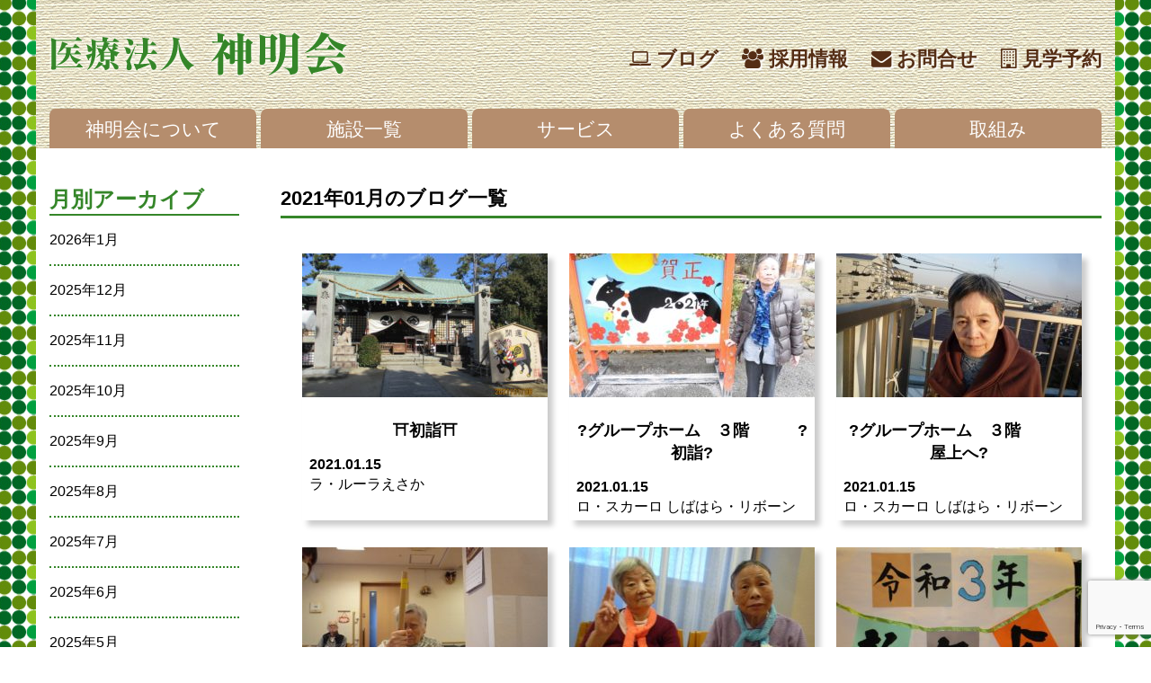

--- FILE ---
content_type: text/html; charset=UTF-8
request_url: https://www.shinmeikai.jp/2021/01/page/3/
body_size: 11394
content:
<!DOCTYPE html>
<html lang="ja">
<head>
<meta charset="utf-8">
<meta http-equiv="X-UA-Compatible" content="IE=edge">
<meta name="viewport" content="width=1170, user-scalable=yes">
<title>2021年1月一覧 &#8211; ページ Array &#8211; 医療法人 神明会</title>
<meta name='robots' content='max-image-preview:large' />
	<style>img:is([sizes="auto" i], [sizes^="auto," i]) { contain-intrinsic-size: 3000px 1500px }</style>
	<link rel='dns-prefetch' href='//cdnjs.cloudflare.com' />
<link rel='dns-prefetch' href='//maps.googleapis.com' />
<link rel='dns-prefetch' href='//maxcdn.bootstrapcdn.com' />
<script type="text/javascript">
/* <![CDATA[ */
window._wpemojiSettings = {"baseUrl":"https:\/\/s.w.org\/images\/core\/emoji\/15.0.3\/72x72\/","ext":".png","svgUrl":"https:\/\/s.w.org\/images\/core\/emoji\/15.0.3\/svg\/","svgExt":".svg","source":{"concatemoji":"https:\/\/www.shinmeikai.jp\/wp\/wp-includes\/js\/wp-emoji-release.min.js?ver=6.7.2"}};
/*! This file is auto-generated */
!function(i,n){var o,s,e;function c(e){try{var t={supportTests:e,timestamp:(new Date).valueOf()};sessionStorage.setItem(o,JSON.stringify(t))}catch(e){}}function p(e,t,n){e.clearRect(0,0,e.canvas.width,e.canvas.height),e.fillText(t,0,0);var t=new Uint32Array(e.getImageData(0,0,e.canvas.width,e.canvas.height).data),r=(e.clearRect(0,0,e.canvas.width,e.canvas.height),e.fillText(n,0,0),new Uint32Array(e.getImageData(0,0,e.canvas.width,e.canvas.height).data));return t.every(function(e,t){return e===r[t]})}function u(e,t,n){switch(t){case"flag":return n(e,"\ud83c\udff3\ufe0f\u200d\u26a7\ufe0f","\ud83c\udff3\ufe0f\u200b\u26a7\ufe0f")?!1:!n(e,"\ud83c\uddfa\ud83c\uddf3","\ud83c\uddfa\u200b\ud83c\uddf3")&&!n(e,"\ud83c\udff4\udb40\udc67\udb40\udc62\udb40\udc65\udb40\udc6e\udb40\udc67\udb40\udc7f","\ud83c\udff4\u200b\udb40\udc67\u200b\udb40\udc62\u200b\udb40\udc65\u200b\udb40\udc6e\u200b\udb40\udc67\u200b\udb40\udc7f");case"emoji":return!n(e,"\ud83d\udc26\u200d\u2b1b","\ud83d\udc26\u200b\u2b1b")}return!1}function f(e,t,n){var r="undefined"!=typeof WorkerGlobalScope&&self instanceof WorkerGlobalScope?new OffscreenCanvas(300,150):i.createElement("canvas"),a=r.getContext("2d",{willReadFrequently:!0}),o=(a.textBaseline="top",a.font="600 32px Arial",{});return e.forEach(function(e){o[e]=t(a,e,n)}),o}function t(e){var t=i.createElement("script");t.src=e,t.defer=!0,i.head.appendChild(t)}"undefined"!=typeof Promise&&(o="wpEmojiSettingsSupports",s=["flag","emoji"],n.supports={everything:!0,everythingExceptFlag:!0},e=new Promise(function(e){i.addEventListener("DOMContentLoaded",e,{once:!0})}),new Promise(function(t){var n=function(){try{var e=JSON.parse(sessionStorage.getItem(o));if("object"==typeof e&&"number"==typeof e.timestamp&&(new Date).valueOf()<e.timestamp+604800&&"object"==typeof e.supportTests)return e.supportTests}catch(e){}return null}();if(!n){if("undefined"!=typeof Worker&&"undefined"!=typeof OffscreenCanvas&&"undefined"!=typeof URL&&URL.createObjectURL&&"undefined"!=typeof Blob)try{var e="postMessage("+f.toString()+"("+[JSON.stringify(s),u.toString(),p.toString()].join(",")+"));",r=new Blob([e],{type:"text/javascript"}),a=new Worker(URL.createObjectURL(r),{name:"wpTestEmojiSupports"});return void(a.onmessage=function(e){c(n=e.data),a.terminate(),t(n)})}catch(e){}c(n=f(s,u,p))}t(n)}).then(function(e){for(var t in e)n.supports[t]=e[t],n.supports.everything=n.supports.everything&&n.supports[t],"flag"!==t&&(n.supports.everythingExceptFlag=n.supports.everythingExceptFlag&&n.supports[t]);n.supports.everythingExceptFlag=n.supports.everythingExceptFlag&&!n.supports.flag,n.DOMReady=!1,n.readyCallback=function(){n.DOMReady=!0}}).then(function(){return e}).then(function(){var e;n.supports.everything||(n.readyCallback(),(e=n.source||{}).concatemoji?t(e.concatemoji):e.wpemoji&&e.twemoji&&(t(e.twemoji),t(e.wpemoji)))}))}((window,document),window._wpemojiSettings);
/* ]]> */
</script>
<link rel='stylesheet' id='font-awesome-css' href='https://maxcdn.bootstrapcdn.com/font-awesome/4.7.0/css/font-awesome.min.css?ver=1' type='text/css' media='all' />
<link rel='stylesheet' id='core-css' href='https://www.shinmeikai.jp/wp/wp-content/themes/mod/assets/css/core.css?ver=1' type='text/css' media='all' />
<link rel='stylesheet' id='slick-css' href='https://www.shinmeikai.jp/wp/wp-content/themes/mod/assets/js/slick/slick.css?ver=1' type='text/css' media='all' />
<link rel='stylesheet' id='slick-theme-css' href='https://www.shinmeikai.jp/wp/wp-content/themes/mod/assets/js/slick/slick-theme.css?ver=1' type='text/css' media='all' />
<style id='wp-emoji-styles-inline-css' type='text/css'>

	img.wp-smiley, img.emoji {
		display: inline !important;
		border: none !important;
		box-shadow: none !important;
		height: 1em !important;
		width: 1em !important;
		margin: 0 0.07em !important;
		vertical-align: -0.1em !important;
		background: none !important;
		padding: 0 !important;
	}
</style>
<link rel='stylesheet' id='wp-block-library-css' href='https://www.shinmeikai.jp/wp/wp-includes/css/dist/block-library/style.min.css?ver=6.7.2' type='text/css' media='all' />
<style id='classic-theme-styles-inline-css' type='text/css'>
/*! This file is auto-generated */
.wp-block-button__link{color:#fff;background-color:#32373c;border-radius:9999px;box-shadow:none;text-decoration:none;padding:calc(.667em + 2px) calc(1.333em + 2px);font-size:1.125em}.wp-block-file__button{background:#32373c;color:#fff;text-decoration:none}
</style>
<style id='global-styles-inline-css' type='text/css'>
:root{--wp--preset--aspect-ratio--square: 1;--wp--preset--aspect-ratio--4-3: 4/3;--wp--preset--aspect-ratio--3-4: 3/4;--wp--preset--aspect-ratio--3-2: 3/2;--wp--preset--aspect-ratio--2-3: 2/3;--wp--preset--aspect-ratio--16-9: 16/9;--wp--preset--aspect-ratio--9-16: 9/16;--wp--preset--color--black: #000000;--wp--preset--color--cyan-bluish-gray: #abb8c3;--wp--preset--color--white: #ffffff;--wp--preset--color--pale-pink: #f78da7;--wp--preset--color--vivid-red: #cf2e2e;--wp--preset--color--luminous-vivid-orange: #ff6900;--wp--preset--color--luminous-vivid-amber: #fcb900;--wp--preset--color--light-green-cyan: #7bdcb5;--wp--preset--color--vivid-green-cyan: #00d084;--wp--preset--color--pale-cyan-blue: #8ed1fc;--wp--preset--color--vivid-cyan-blue: #0693e3;--wp--preset--color--vivid-purple: #9b51e0;--wp--preset--gradient--vivid-cyan-blue-to-vivid-purple: linear-gradient(135deg,rgba(6,147,227,1) 0%,rgb(155,81,224) 100%);--wp--preset--gradient--light-green-cyan-to-vivid-green-cyan: linear-gradient(135deg,rgb(122,220,180) 0%,rgb(0,208,130) 100%);--wp--preset--gradient--luminous-vivid-amber-to-luminous-vivid-orange: linear-gradient(135deg,rgba(252,185,0,1) 0%,rgba(255,105,0,1) 100%);--wp--preset--gradient--luminous-vivid-orange-to-vivid-red: linear-gradient(135deg,rgba(255,105,0,1) 0%,rgb(207,46,46) 100%);--wp--preset--gradient--very-light-gray-to-cyan-bluish-gray: linear-gradient(135deg,rgb(238,238,238) 0%,rgb(169,184,195) 100%);--wp--preset--gradient--cool-to-warm-spectrum: linear-gradient(135deg,rgb(74,234,220) 0%,rgb(151,120,209) 20%,rgb(207,42,186) 40%,rgb(238,44,130) 60%,rgb(251,105,98) 80%,rgb(254,248,76) 100%);--wp--preset--gradient--blush-light-purple: linear-gradient(135deg,rgb(255,206,236) 0%,rgb(152,150,240) 100%);--wp--preset--gradient--blush-bordeaux: linear-gradient(135deg,rgb(254,205,165) 0%,rgb(254,45,45) 50%,rgb(107,0,62) 100%);--wp--preset--gradient--luminous-dusk: linear-gradient(135deg,rgb(255,203,112) 0%,rgb(199,81,192) 50%,rgb(65,88,208) 100%);--wp--preset--gradient--pale-ocean: linear-gradient(135deg,rgb(255,245,203) 0%,rgb(182,227,212) 50%,rgb(51,167,181) 100%);--wp--preset--gradient--electric-grass: linear-gradient(135deg,rgb(202,248,128) 0%,rgb(113,206,126) 100%);--wp--preset--gradient--midnight: linear-gradient(135deg,rgb(2,3,129) 0%,rgb(40,116,252) 100%);--wp--preset--font-size--small: 13px;--wp--preset--font-size--medium: 20px;--wp--preset--font-size--large: 36px;--wp--preset--font-size--x-large: 42px;--wp--preset--spacing--20: 0.44rem;--wp--preset--spacing--30: 0.67rem;--wp--preset--spacing--40: 1rem;--wp--preset--spacing--50: 1.5rem;--wp--preset--spacing--60: 2.25rem;--wp--preset--spacing--70: 3.38rem;--wp--preset--spacing--80: 5.06rem;--wp--preset--shadow--natural: 6px 6px 9px rgba(0, 0, 0, 0.2);--wp--preset--shadow--deep: 12px 12px 50px rgba(0, 0, 0, 0.4);--wp--preset--shadow--sharp: 6px 6px 0px rgba(0, 0, 0, 0.2);--wp--preset--shadow--outlined: 6px 6px 0px -3px rgba(255, 255, 255, 1), 6px 6px rgba(0, 0, 0, 1);--wp--preset--shadow--crisp: 6px 6px 0px rgba(0, 0, 0, 1);}:where(.is-layout-flex){gap: 0.5em;}:where(.is-layout-grid){gap: 0.5em;}body .is-layout-flex{display: flex;}.is-layout-flex{flex-wrap: wrap;align-items: center;}.is-layout-flex > :is(*, div){margin: 0;}body .is-layout-grid{display: grid;}.is-layout-grid > :is(*, div){margin: 0;}:where(.wp-block-columns.is-layout-flex){gap: 2em;}:where(.wp-block-columns.is-layout-grid){gap: 2em;}:where(.wp-block-post-template.is-layout-flex){gap: 1.25em;}:where(.wp-block-post-template.is-layout-grid){gap: 1.25em;}.has-black-color{color: var(--wp--preset--color--black) !important;}.has-cyan-bluish-gray-color{color: var(--wp--preset--color--cyan-bluish-gray) !important;}.has-white-color{color: var(--wp--preset--color--white) !important;}.has-pale-pink-color{color: var(--wp--preset--color--pale-pink) !important;}.has-vivid-red-color{color: var(--wp--preset--color--vivid-red) !important;}.has-luminous-vivid-orange-color{color: var(--wp--preset--color--luminous-vivid-orange) !important;}.has-luminous-vivid-amber-color{color: var(--wp--preset--color--luminous-vivid-amber) !important;}.has-light-green-cyan-color{color: var(--wp--preset--color--light-green-cyan) !important;}.has-vivid-green-cyan-color{color: var(--wp--preset--color--vivid-green-cyan) !important;}.has-pale-cyan-blue-color{color: var(--wp--preset--color--pale-cyan-blue) !important;}.has-vivid-cyan-blue-color{color: var(--wp--preset--color--vivid-cyan-blue) !important;}.has-vivid-purple-color{color: var(--wp--preset--color--vivid-purple) !important;}.has-black-background-color{background-color: var(--wp--preset--color--black) !important;}.has-cyan-bluish-gray-background-color{background-color: var(--wp--preset--color--cyan-bluish-gray) !important;}.has-white-background-color{background-color: var(--wp--preset--color--white) !important;}.has-pale-pink-background-color{background-color: var(--wp--preset--color--pale-pink) !important;}.has-vivid-red-background-color{background-color: var(--wp--preset--color--vivid-red) !important;}.has-luminous-vivid-orange-background-color{background-color: var(--wp--preset--color--luminous-vivid-orange) !important;}.has-luminous-vivid-amber-background-color{background-color: var(--wp--preset--color--luminous-vivid-amber) !important;}.has-light-green-cyan-background-color{background-color: var(--wp--preset--color--light-green-cyan) !important;}.has-vivid-green-cyan-background-color{background-color: var(--wp--preset--color--vivid-green-cyan) !important;}.has-pale-cyan-blue-background-color{background-color: var(--wp--preset--color--pale-cyan-blue) !important;}.has-vivid-cyan-blue-background-color{background-color: var(--wp--preset--color--vivid-cyan-blue) !important;}.has-vivid-purple-background-color{background-color: var(--wp--preset--color--vivid-purple) !important;}.has-black-border-color{border-color: var(--wp--preset--color--black) !important;}.has-cyan-bluish-gray-border-color{border-color: var(--wp--preset--color--cyan-bluish-gray) !important;}.has-white-border-color{border-color: var(--wp--preset--color--white) !important;}.has-pale-pink-border-color{border-color: var(--wp--preset--color--pale-pink) !important;}.has-vivid-red-border-color{border-color: var(--wp--preset--color--vivid-red) !important;}.has-luminous-vivid-orange-border-color{border-color: var(--wp--preset--color--luminous-vivid-orange) !important;}.has-luminous-vivid-amber-border-color{border-color: var(--wp--preset--color--luminous-vivid-amber) !important;}.has-light-green-cyan-border-color{border-color: var(--wp--preset--color--light-green-cyan) !important;}.has-vivid-green-cyan-border-color{border-color: var(--wp--preset--color--vivid-green-cyan) !important;}.has-pale-cyan-blue-border-color{border-color: var(--wp--preset--color--pale-cyan-blue) !important;}.has-vivid-cyan-blue-border-color{border-color: var(--wp--preset--color--vivid-cyan-blue) !important;}.has-vivid-purple-border-color{border-color: var(--wp--preset--color--vivid-purple) !important;}.has-vivid-cyan-blue-to-vivid-purple-gradient-background{background: var(--wp--preset--gradient--vivid-cyan-blue-to-vivid-purple) !important;}.has-light-green-cyan-to-vivid-green-cyan-gradient-background{background: var(--wp--preset--gradient--light-green-cyan-to-vivid-green-cyan) !important;}.has-luminous-vivid-amber-to-luminous-vivid-orange-gradient-background{background: var(--wp--preset--gradient--luminous-vivid-amber-to-luminous-vivid-orange) !important;}.has-luminous-vivid-orange-to-vivid-red-gradient-background{background: var(--wp--preset--gradient--luminous-vivid-orange-to-vivid-red) !important;}.has-very-light-gray-to-cyan-bluish-gray-gradient-background{background: var(--wp--preset--gradient--very-light-gray-to-cyan-bluish-gray) !important;}.has-cool-to-warm-spectrum-gradient-background{background: var(--wp--preset--gradient--cool-to-warm-spectrum) !important;}.has-blush-light-purple-gradient-background{background: var(--wp--preset--gradient--blush-light-purple) !important;}.has-blush-bordeaux-gradient-background{background: var(--wp--preset--gradient--blush-bordeaux) !important;}.has-luminous-dusk-gradient-background{background: var(--wp--preset--gradient--luminous-dusk) !important;}.has-pale-ocean-gradient-background{background: var(--wp--preset--gradient--pale-ocean) !important;}.has-electric-grass-gradient-background{background: var(--wp--preset--gradient--electric-grass) !important;}.has-midnight-gradient-background{background: var(--wp--preset--gradient--midnight) !important;}.has-small-font-size{font-size: var(--wp--preset--font-size--small) !important;}.has-medium-font-size{font-size: var(--wp--preset--font-size--medium) !important;}.has-large-font-size{font-size: var(--wp--preset--font-size--large) !important;}.has-x-large-font-size{font-size: var(--wp--preset--font-size--x-large) !important;}
:where(.wp-block-post-template.is-layout-flex){gap: 1.25em;}:where(.wp-block-post-template.is-layout-grid){gap: 1.25em;}
:where(.wp-block-columns.is-layout-flex){gap: 2em;}:where(.wp-block-columns.is-layout-grid){gap: 2em;}
:root :where(.wp-block-pullquote){font-size: 1.5em;line-height: 1.6;}
</style>
<link rel='stylesheet' id='contact-form-7-css' href='https://www.shinmeikai.jp/wp/wp-content/plugins/contact-form-7/includes/css/styles.css?ver=5.7.6' type='text/css' media='all' />
<script type="text/javascript" src="https://www.shinmeikai.jp/wp/wp-includes/js/jquery/jquery.min.js?ver=3.7.1" id="jquery-core-js"></script>
<script type="text/javascript" src="https://www.shinmeikai.jp/wp/wp-includes/js/jquery/jquery-migrate.min.js?ver=3.4.1" id="jquery-migrate-js"></script>
<script type="text/javascript" src="//cdnjs.cloudflare.com/ajax/libs/jquery-easing/1.4.1/jquery.easing.min.js?ver=1" id="easing-js"></script>
<script type="text/javascript" src="//maps.googleapis.com/maps/api/js?v=3&amp;key=AIzaSyBgak5tI8x2WqECmrbbMRU26buqvT5oBwM&amp;ver=1" id="gmap-js"></script>
<script type="text/javascript" src="https://www.shinmeikai.jp/wp/wp-content/themes/mod/assets/js/jquery.matchHeight.js?ver=1" id="matchHeight-js"></script>
<script type="text/javascript" src="https://www.shinmeikai.jp/wp/wp-content/themes/mod/assets/js/slick/slick.min.js?ver=1" id="slick-js"></script>
<script type="text/javascript" src="https://www.shinmeikai.jp/wp/wp-content/themes/mod/assets/js/core.js?ver=1" id="core-js"></script>
<link rel="https://api.w.org/" href="https://www.shinmeikai.jp/wp-json/" /><!-- Google Tag Manager -->
<script>(function(w,d,s,l,i){w[l]=w[l]||[];w[l].push({'gtm.start':
new Date().getTime(),event:'gtm.js'});var f=d.getElementsByTagName(s)[0],
j=d.createElement(s),dl=l!='dataLayer'?'&l='+l:'';j.async=true;j.src=
'https://www.googletagmanager.com/gtm.js?id='+i+dl;f.parentNode.insertBefore(j,f);
})(window,document,'script','dataLayer','GTM-N58B57H');</script>
<!-- End Google Tag Manager -->
</head>
<!-- Google Tag Manager (noscript) -->
<noscript><iframe src="https://www.googletagmanager.com/ns.html?id=GTM-N58B57H"
height="0" width="0" style="display:none;visibility:hidden"></iframe></noscript>
<!-- End Google Tag Manager (noscript) --><body id="pagetop" class="layer">
	<div class="container bg_dotto">
		<div class="wrap bg_texture">
				<header class="inner">
			<div class="cl">
				<a href="https://www.shinmeikai.jp" class="sp_fl"><img src="https://www.shinmeikai.jp/wp/wp-content/themes/mod/assets/imgs/logo.png" alt="医療法人 神明会" class="logo" /></a>
				<div class="globalSubMenu fr pc_only">
					<ul>
						<li><a href="https://www.shinmeikai.jp/blog_top/"><i class="fa fa-laptop" aria-hidden="true"></i>&nbsp;ブログ</a></li>
						<li><a href="https://www.shinmeikai.jp/recruit_top/"><i class="fa fa-users" aria-hidden="true"></i>&nbsp;採用情報</a></li>
						<li><a href="https://www.shinmeikai.jp/contact/"><i class="fa fa-envelope" aria-hidden="true"></i>&nbsp;お問合せ</a></li>
						<li><a href="https://www.shinmeikai.jp/kengaku/"><i class="fa fa-building-o" aria-hidden="true"></i>&nbsp;見学予約</a></li>
					</ul>
				</div>
			</div>
			<div class="globalMenu mt20">
				<ul>
					<li>
						<a href="https://www.shinmeikai.jp/about/">神明会について</a>
					</li><!--
					--><li>
						<a href="https://www.shinmeikai.jp/facility_top/">施設一覧</a>
					</li><!--
					--><li>
						<a href="https://www.shinmeikai.jp/service/">サービス</a>
					</li><!--
					--><li>
						<a href="https://www.shinmeikai.jp/faqs/">よくある質問</a>
					</li><!--
					--><li>
						<a href="https://www.shinmeikai.jp/torikumi/">取組み</a>
					</li>
				</ul>
			</div>
		</header>		</div>
		<div class="wrap bg_white pt40 sp_pt20">
			<div class="inner cl">
				<section id="mainCnt" class="sp_fr w78p">
										<h2 class="underlihe_green tx16">2021年01月のブログ一覧</h2>
				　						<div class="cl postCardLists">
						<ul class="postCardList">
													<li class="fl postCard matchHeight">
								<a href="https://www.shinmeikai.jp/raruraesaka/%e5%88%9d%e8%a9%a3-3/">
									<img width="273" height="160" src="https://www.shinmeikai.jp/wp/wp-content/uploads/2021/01/IMG_0299-1-273x160.jpg" class="attachment-crop273x160 size-crop273x160 wp-post-image" alt="" decoding="async" />									<!--<span class="shisetsuIco">
										<img src="https://placehold.jp/14/c2da69/000000/90x90.jpg?text=%E6%96%BD%E8%A8%AD%E7%94%BB%E5%83%8F" alt="xxxx">
									</span>-->
									<h2 class="postTitle">⛩初詣⛩</h2>
									<p class="postMeta">
										<span class="blogPostDate">2021.01.15</span>
										<span class="blogShisetsuName">ラ・ルーラえさか</span>
									</p>
								</a>
							</li>							<li class="fl postCard matchHeight">
								<a href="https://www.shinmeikai.jp/shibahararibon/%f0%9f%8c%b8%e3%82%b0%e3%83%ab%e3%83%bc%e3%83%97%e3%83%9b%e3%83%bc%e3%83%a0%e3%80%80%ef%bc%93%e9%9a%8e%e3%80%80%e3%80%80%e3%80%80%f0%9f%8e%8d%e5%88%9d%e8%a9%a3%f0%9f%8e%8d/">
									<img width="273" height="160" src="https://www.shinmeikai.jp/wp/wp-content/uploads/2021/01/CIMG3582-273x160.jpg" class="attachment-crop273x160 size-crop273x160 wp-post-image" alt="" decoding="async" />									<!--<span class="shisetsuIco">
										<img src="https://placehold.jp/14/c2da69/000000/90x90.jpg?text=%E6%96%BD%E8%A8%AD%E7%94%BB%E5%83%8F" alt="xxxx">
									</span>-->
									<h2 class="postTitle">?グループホーム　３階　　　?初詣?</h2>
									<p class="postMeta">
										<span class="blogPostDate">2021.01.15</span>
										<span class="blogShisetsuName">ロ・スカーロ しばはら・リボーン</span>
									</p>
								</a>
							</li>							<li class="fl postCard matchHeight">
								<a href="https://www.shinmeikai.jp/shibahararibon/%f0%9f%8c%b8%e3%82%b0%e3%83%ab%e3%83%bc%e3%83%97%e3%83%9b%e3%83%bc%e3%83%a0%e3%80%80%ef%bc%93%e9%9a%8e%e3%80%80%e3%80%80%e3%80%80%e5%b1%8b%e4%b8%8a%e3%81%b8%f0%9f%90%b1%e2%80%8d%f0%9f%8f%8d/">
									<img width="273" height="160" src="https://www.shinmeikai.jp/wp/wp-content/uploads/2021/01/P1070389-273x160.jpg" class="attachment-crop273x160 size-crop273x160 wp-post-image" alt="" decoding="async" />									<!--<span class="shisetsuIco">
										<img src="https://placehold.jp/14/c2da69/000000/90x90.jpg?text=%E6%96%BD%E8%A8%AD%E7%94%BB%E5%83%8F" alt="xxxx">
									</span>-->
									<h2 class="postTitle">?グループホーム　３階　　　屋上へ?</h2>
									<p class="postMeta">
										<span class="blogPostDate">2021.01.15</span>
										<span class="blogShisetsuName">ロ・スカーロ しばはら・リボーン</span>
									</p>
								</a>
							</li>							<li class="fl postCard matchHeight">
								<a href="https://www.shinmeikai.jp/shibahararibon/%f0%9f%8c%b8%e3%82%b0%e3%83%ab%e3%83%bc%e3%83%97%e3%83%9b%e3%83%bc%e3%83%a0%e3%80%80%ef%bc%93%e9%9a%8e%e3%80%80%e3%80%80%e3%80%80%e6%a3%92%e3%81%8c%e8%90%bd%e3%81%a1%e3%81%a6%e3%81%8d%e3%81%be/">
									<img width="273" height="160" src="https://www.shinmeikai.jp/wp/wp-content/uploads/2021/01/P1070349-273x160.jpg" class="attachment-crop273x160 size-crop273x160 wp-post-image" alt="" decoding="async" loading="lazy" />									<!--<span class="shisetsuIco">
										<img src="https://placehold.jp/14/c2da69/000000/90x90.jpg?text=%E6%96%BD%E8%A8%AD%E7%94%BB%E5%83%8F" alt="xxxx">
									</span>-->
									<h2 class="postTitle">?グループホーム　３階　　　棒が落ちてきます・・・?</h2>
									<p class="postMeta">
										<span class="blogPostDate">2021.01.15</span>
										<span class="blogShisetsuName">ロ・スカーロ しばはら・リボーン</span>
									</p>
								</a>
							</li>							<li class="fl postCard matchHeight">
								<a href="https://www.shinmeikai.jp/shibahararibon/%f0%9f%8c%b8%e3%82%b0%e3%83%ab%e3%83%bc%e3%83%97%e3%83%9b%e3%83%bc%e3%83%a0%e3%80%80%ef%bc%93%e9%9a%8e%e3%80%80%e3%80%80%e3%80%80%e3%81%a4%e3%81%84%e3%81%ab%e5%ae%8c%e6%88%90%f0%9f%98%8d/">
									<img width="273" height="160" src="https://www.shinmeikai.jp/wp/wp-content/uploads/2021/01/P1070342-273x160.jpg" class="attachment-crop273x160 size-crop273x160 wp-post-image" alt="" decoding="async" loading="lazy" />									<!--<span class="shisetsuIco">
										<img src="https://placehold.jp/14/c2da69/000000/90x90.jpg?text=%E6%96%BD%E8%A8%AD%E7%94%BB%E5%83%8F" alt="xxxx">
									</span>-->
									<h2 class="postTitle">?グループホーム　３階　　　ついに完成?</h2>
									<p class="postMeta">
										<span class="blogPostDate">2021.01.14</span>
										<span class="blogShisetsuName">ロ・スカーロ しばはら・リボーン</span>
									</p>
								</a>
							</li>							<li class="fl postCard matchHeight">
								<a href="https://www.shinmeikai.jp/shibahararibon/%ef%bd%87%ef%bd%88%ef%bc%92%ef%bd%86%e3%80%80%e6%96%b0%e5%b9%b4%e4%bc%9a/">
									<img width="273" height="160" src="https://www.shinmeikai.jp/wp/wp-content/uploads/2021/01/IMG_0410-273x160.jpg" class="attachment-crop273x160 size-crop273x160 wp-post-image" alt="" decoding="async" loading="lazy" />									<!--<span class="shisetsuIco">
										<img src="https://placehold.jp/14/c2da69/000000/90x90.jpg?text=%E6%96%BD%E8%A8%AD%E7%94%BB%E5%83%8F" alt="xxxx">
									</span>-->
									<h2 class="postTitle">ＧＨ２Ｆ　新年会</h2>
									<p class="postMeta">
										<span class="blogPostDate">2021.01.14</span>
										<span class="blogShisetsuName">ロ・スカーロ しばはら・リボーン</span>
									</p>
								</a>
							</li>							<li class="fl postCard matchHeight">
								<a href="https://www.shinmeikai.jp/dayaomadani/%e3%83%aa%e3%82%ba%e3%83%a0%e9%81%8a%e3%81%b3%e3%81%a7%e3%82%bf%e3%83%b3%e2%99%ab%e3%82%bf%e3%82%ab%e2%99%aa%e3%82%bf%e3%83%b3%e2%99%ac/">
									<img width="273" height="160" src="https://www.shinmeikai.jp/wp/wp-content/uploads/2021/01/DSC04724-273x160.jpg" class="attachment-crop273x160 size-crop273x160 wp-post-image" alt="" decoding="async" loading="lazy" />									<!--<span class="shisetsuIco">
										<img src="https://placehold.jp/14/c2da69/000000/90x90.jpg?text=%E6%96%BD%E8%A8%AD%E7%94%BB%E5%83%8F" alt="xxxx">
									</span>-->
									<h2 class="postTitle">リズム遊びでタン♫タカ♪タン♬</h2>
									<p class="postMeta">
										<span class="blogPostDate">2021.01.14</span>
										<span class="blogShisetsuName">デイサービス/ロ・スカーロあおまだに</span>
									</p>
								</a>
							</li>							<li class="fl postCard matchHeight">
								<a href="https://www.shinmeikai.jp/dayribon/%e3%83%95%e3%83%ac%e3%83%b3%e3%83%81%e3%83%88%e3%83%bc%e3%82%b9%e3%83%88%e5%a4%a7%e6%88%90%e5%8a%9f%ef%bc%81%ef%bc%81/">
									<img width="273" height="160" src="https://www.shinmeikai.jp/wp/wp-content/uploads/2021/01/IMG_0189-273x160.jpg" class="attachment-crop273x160 size-crop273x160 wp-post-image" alt="おやつレク" decoding="async" loading="lazy" />									<!--<span class="shisetsuIco">
										<img src="https://placehold.jp/14/c2da69/000000/90x90.jpg?text=%E6%96%BD%E8%A8%AD%E7%94%BB%E5%83%8F" alt="xxxx">
									</span>-->
									<h2 class="postTitle">フレンチトースト大成功！！</h2>
									<p class="postMeta">
										<span class="blogPostDate">2021.01.13</span>
										<span class="blogShisetsuName">デイサービス/ロ・スカーロしばはらリボーン</span>
									</p>
								</a>
							</li>							<li class="fl postCard matchHeight">
								<a href="https://www.shinmeikai.jp/akesonia/%e3%83%87%e3%82%a4%e3%82%b1%e3%82%a2%e3%81%a7%e7%a6%8f%e7%ac%91%e3%81%84/">
									<img width="273" height="160" src="https://www.shinmeikai.jp/wp/wp-content/uploads/2021/01/CIMG9756-273x160.jpg" class="attachment-crop273x160 size-crop273x160 wp-post-image" alt="" decoding="async" loading="lazy" />									<!--<span class="shisetsuIco">
										<img src="https://placehold.jp/14/c2da69/000000/90x90.jpg?text=%E6%96%BD%E8%A8%AD%E7%94%BB%E5%83%8F" alt="xxxx">
									</span>-->
									<h2 class="postTitle">デイケアで福笑い</h2>
									<p class="postMeta">
										<span class="blogPostDate">2021.01.13</span>
										<span class="blogShisetsuName">ラ・アケソニア</span>
									</p>
								</a>
							</li>							<li class="fl postCard matchHeight">
								<a href="https://www.shinmeikai.jp/akesonia/%e3%82%b0%e3%83%ab%e3%83%bc%e3%83%97%e3%83%9b%e3%83%bc%e3%83%a0%e3%81%a7%e5%88%9d%e8%a9%a3/">
									<img width="273" height="160" src="https://www.shinmeikai.jp/wp/wp-content/uploads/2021/01/P1090029-e1610510551463-273x160.jpg" class="attachment-crop273x160 size-crop273x160 wp-post-image" alt="" decoding="async" loading="lazy" />									<!--<span class="shisetsuIco">
										<img src="https://placehold.jp/14/c2da69/000000/90x90.jpg?text=%E6%96%BD%E8%A8%AD%E7%94%BB%E5%83%8F" alt="xxxx">
									</span>-->
									<h2 class="postTitle">グループホームで初詣</h2>
									<p class="postMeta">
										<span class="blogPostDate">2021.01.13</span>
										<span class="blogShisetsuName">ラ・アケソニア</span>
									</p>
								</a>
							</li>							<li class="fl postCard matchHeight">
								<a href="https://www.shinmeikai.jp/mino/%e3%81%8a%e8%aa%95%e7%94%9f%e6%97%a5%f0%9f%8e%82/">
									<img width="273" height="160" src="https://www.shinmeikai.jp/wp/wp-content/uploads/2021/01/IMG_1300-273x160.jpg" class="attachment-crop273x160 size-crop273x160 wp-post-image" alt="" decoding="async" loading="lazy" />									<!--<span class="shisetsuIco">
										<img src="https://placehold.jp/14/c2da69/000000/90x90.jpg?text=%E6%96%BD%E8%A8%AD%E7%94%BB%E5%83%8F" alt="xxxx">
									</span>-->
									<h2 class="postTitle">お誕生日?</h2>
									<p class="postMeta">
										<span class="blogPostDate">2021.01.12</span>
										<span class="blogShisetsuName">ラ・ソーラ みのお駅前</span>
									</p>
								</a>
							</li>							<li class="fl postCard matchHeight">
								<a href="https://www.shinmeikai.jp/dayrizoru/%e6%96%b0%e5%b9%b4%e3%81%ae%e3%81%94%e6%8c%a8%e6%8b%b6-5/">
									<img width="273" height="160" src="https://www.shinmeikai.jp/wp/wp-content/uploads/2021/01/DSCN6938-273x160.jpg" class="attachment-crop273x160 size-crop273x160 wp-post-image" alt="" decoding="async" loading="lazy" />									<!--<span class="shisetsuIco">
										<img src="https://placehold.jp/14/c2da69/000000/90x90.jpg?text=%E6%96%BD%E8%A8%AD%E7%94%BB%E5%83%8F" alt="xxxx">
									</span>-->
									<h2 class="postTitle">新年のご挨拶</h2>
									<p class="postMeta">
										<span class="blogPostDate">2021.01.12</span>
										<span class="blogShisetsuName">デイサービス/リゾール</span>
									</p>
								</a>
							</li>							<li class="fl postCard matchHeight">
								<a href="https://www.shinmeikai.jp/aomadani/%e3%80%90%ef%bc%92f%e3%82%b0%e3%83%ab%e3%83%bc%e3%83%97%e3%83%9b%e3%83%bc%e3%83%a0%e3%80%91%e3%80%80%e3%83%ad%e3%83%bb%e3%82%b9%e3%82%ab%e3%83%bc%e3%83%ad%e7%a5%9e%e7%a4%be%ef%bd%9e%e5%88%9d%e8%a9%a3/">
									<img width="273" height="160" src="https://www.shinmeikai.jp/wp/wp-content/uploads/2021/01/DSCN7831-273x160.jpg" class="attachment-crop273x160 size-crop273x160 wp-post-image" alt="" decoding="async" loading="lazy" />									<!--<span class="shisetsuIco">
										<img src="https://placehold.jp/14/c2da69/000000/90x90.jpg?text=%E6%96%BD%E8%A8%AD%E7%94%BB%E5%83%8F" alt="xxxx">
									</span>-->
									<h2 class="postTitle">【２Fグループホーム】　ロ・スカーロ神社～初詣～</h2>
									<p class="postMeta">
										<span class="blogPostDate">2021.01.12</span>
										<span class="blogShisetsuName">ロ・スカーロ あおまだに</span>
									</p>
								</a>
							</li>							<li class="fl postCard matchHeight">
								<a href="https://www.shinmeikai.jp/daymoriguchi/%e4%b8%83%e8%bb%a2%e3%81%b3%e5%85%ab%e8%b5%b7%e3%81%8d/">
									<img width="273" height="160" src="https://www.shinmeikai.jp/wp/wp-content/uploads/2021/01/DSCN6270-273x160.jpg" class="attachment-crop273x160 size-crop273x160 wp-post-image" alt="" decoding="async" loading="lazy" />									<!--<span class="shisetsuIco">
										<img src="https://placehold.jp/14/c2da69/000000/90x90.jpg?text=%E6%96%BD%E8%A8%AD%E7%94%BB%E5%83%8F" alt="xxxx">
									</span>-->
									<h2 class="postTitle">七転び八起き</h2>
									<p class="postMeta">
										<span class="blogPostDate">2021.01.11</span>
										<span class="blogShisetsuName">デイサービス/ラ・ソーラ もりぐち</span>
									</p>
								</a>
							</li>							<li class="fl postCard matchHeight">
								<a href="https://www.shinmeikai.jp/mino/%f0%9f%8c%b8%e6%96%b0%e6%98%a5%e4%bf%b3%e5%8f%a5%e5%a4%a7%e4%bc%9a%f0%9f%8c%b8/">
									<img width="273" height="160" src="https://www.shinmeikai.jp/wp/wp-content/uploads/2021/01/DSCN7361-273x160.jpg" class="attachment-crop273x160 size-crop273x160 wp-post-image" alt="" decoding="async" loading="lazy" />									<!--<span class="shisetsuIco">
										<img src="https://placehold.jp/14/c2da69/000000/90x90.jpg?text=%E6%96%BD%E8%A8%AD%E7%94%BB%E5%83%8F" alt="xxxx">
									</span>-->
									<h2 class="postTitle">?新春俳句大会?</h2>
									<p class="postMeta">
										<span class="blogPostDate">2021.01.10</span>
										<span class="blogShisetsuName">ラ・ソーラ みのお駅前</span>
									</p>
								</a>
							</li>							<li class="fl postCard matchHeight">
								<a href="https://www.shinmeikai.jp/makiochi/%e6%98%8e%e3%81%91%e3%81%be%e3%81%97%e3%81%a6%e3%81%8a%e3%82%81%e3%81%a7%e3%81%a8%e3%81%86%e3%81%94%e3%81%96%e3%81%84%e3%81%be%e3%81%99%e3%80%82-3/">
									<img width="273" height="160" src="https://www.shinmeikai.jp/wp/wp-content/uploads/2021/01/DSCF4921-273x160.jpg" class="attachment-crop273x160 size-crop273x160 wp-post-image" alt="" decoding="async" loading="lazy" />									<!--<span class="shisetsuIco">
										<img src="https://placehold.jp/14/c2da69/000000/90x90.jpg?text=%E6%96%BD%E8%A8%AD%E7%94%BB%E5%83%8F" alt="xxxx">
									</span>-->
									<h2 class="postTitle">明けましておめでとうございます。</h2>
									<p class="postMeta">
										<span class="blogPostDate">2021.01.10</span>
										<span class="blogShisetsuName">ラ・ソーラ みのお牧落駅前</span>
									</p>
								</a>
							</li>							<li class="fl postCard matchHeight">
								<a href="https://www.shinmeikai.jp/aomadani/%e3%80%90%ef%bc%92%ef%bd%86%e3%82%b0%e3%83%ab%e3%83%bc%e3%83%97%e3%83%9b%e3%83%bc%e3%83%a0%e3%80%91%e7%94%9f%e8%8a%b1%e3%83%ac%e3%82%af%e3%83%aa%e3%82%a8%e3%83%bc%e3%82%b7%e3%83%a7%e3%83%b3-3/">
									<img width="273" height="160" src="https://www.shinmeikai.jp/wp/wp-content/uploads/2021/01/DSCN7809-273x160.jpg" class="attachment-crop273x160 size-crop273x160 wp-post-image" alt="" decoding="async" loading="lazy" />									<!--<span class="shisetsuIco">
										<img src="https://placehold.jp/14/c2da69/000000/90x90.jpg?text=%E6%96%BD%E8%A8%AD%E7%94%BB%E5%83%8F" alt="xxxx">
									</span>-->
									<h2 class="postTitle">【２Ｆグループホーム】生花レクリエーション</h2>
									<p class="postMeta">
										<span class="blogPostDate">2021.01.09</span>
										<span class="blogShisetsuName">ロ・スカーロ あおまだに</span>
									</p>
								</a>
							</li>							<li class="fl postCard matchHeight">
								<a href="https://www.shinmeikai.jp/dayaomadani/2021%e5%b9%b4%e3%80%80%e8%ac%b9%e8%b3%80%e6%96%b0%e5%b9%b4%e3%80%80%e6%98%8e%e3%81%91%e3%81%be%e3%81%97%e3%81%a6%e3%81%8a%e3%82%81%e3%81%a7%e3%81%a8%e3%81%86%e3%81%94%e3%81%96%e3%81%84%e3%81%be/">
									<img width="273" height="160" src="https://www.shinmeikai.jp/wp/wp-content/uploads/2021/01/DSC04687-273x160.jpg" class="attachment-crop273x160 size-crop273x160 wp-post-image" alt="" decoding="async" loading="lazy" />									<!--<span class="shisetsuIco">
										<img src="https://placehold.jp/14/c2da69/000000/90x90.jpg?text=%E6%96%BD%E8%A8%AD%E7%94%BB%E5%83%8F" alt="xxxx">
									</span>-->
									<h2 class="postTitle">2021年　謹賀新年　明けましておめでとうございます。</h2>
									<p class="postMeta">
										<span class="blogPostDate">2021.01.09</span>
										<span class="blogShisetsuName">デイサービス/ロ・スカーロあおまだに</span>
									</p>
								</a>
							</li>						</ul>
					</div>					
										<div class="pagination"><a href="https://www.shinmeikai.jp/2021/01/" class="page">1</a>
<a href="https://www.shinmeikai.jp/2021/01/page/2/" class="page">2</a>
<span class="page active">3</span><a href="https://www.shinmeikai.jp/2021/01/page/4/" class="page">4</a>
</div>
					<div class="inqarea w100p ac mt40">
				<a href="https://www.shinmeikai.jp/contact/" class="w28p ib sp_bl w80p mb20 commonInqBtn">
		<i class="fa fa-envelope" aria-hidden="true"></i>&nbsp;&nbsp;お問合せ
	</a>
		<a href="https://www.shinmeikai.jp/kengaku/" class="w28p ib sp_bl w80p mb20 commonInqBtn">
		<i class="fa fa-building-o" aria-hidden="true"></i>&nbsp;&nbsp;見学予約
	</a>
	</div>				</section>
				<aside class="sp_fl w18p">
					<h4>月別アーカイブ</h4>
					<ul class="mb40">
						<li><a href='https://www.shinmeikai.jp/2026/01/'>2026年1月</a></li>
	<li><a href='https://www.shinmeikai.jp/2025/12/'>2025年12月</a></li>
	<li><a href='https://www.shinmeikai.jp/2025/11/'>2025年11月</a></li>
	<li><a href='https://www.shinmeikai.jp/2025/10/'>2025年10月</a></li>
	<li><a href='https://www.shinmeikai.jp/2025/09/'>2025年9月</a></li>
	<li><a href='https://www.shinmeikai.jp/2025/08/'>2025年8月</a></li>
	<li><a href='https://www.shinmeikai.jp/2025/07/'>2025年7月</a></li>
	<li><a href='https://www.shinmeikai.jp/2025/06/'>2025年6月</a></li>
	<li><a href='https://www.shinmeikai.jp/2025/05/'>2025年5月</a></li>
	<li><a href='https://www.shinmeikai.jp/2025/04/'>2025年4月</a></li>
	<li><a href='https://www.shinmeikai.jp/2025/03/'>2025年3月</a></li>
	<li><a href='https://www.shinmeikai.jp/2025/02/'>2025年2月</a></li>
					</ul>
					<h4>施設別のブログ</h4>
					<ul class="mb40">
										<li><a href="https://www.shinmeikai.jp/category/shinmeikaiprdouga/">神明会PR動画</a></li>
										<li><a href="https://www.shinmeikai.jp/category/dayrizoru/">デイサービス/リゾール</a></li>
										<li><a href="https://www.shinmeikai.jp/category/daymanomano/">デイサービス/あ・マノマノ</a></li>
										<li><a href="https://www.shinmeikai.jp/category/daymoriguchi/">デイサービス/ラ・ソーラ もりぐち</a></li>
										<li><a href="https://www.shinmeikai.jp/category/dayribon/">デイサービス/ロ・スカーロしばはらリボーン</a></li>
										<li><a href="https://www.shinmeikai.jp/category/dayaomadani/">デイサービス/ロ・スカーロあおまだに</a></li>
										<li><a href="https://www.shinmeikai.jp/category/akesonia/">ラ・アケソニア</a></li>
										<li><a href="https://www.shinmeikai.jp/category/mino/">ラ・ソーラ みのお駅前</a></li>
										<li><a href="https://www.shinmeikai.jp/category/takatuki/">ラ・ポルトフィーナ 高槻</a></li>
										<li><a href="https://www.shinmeikai.jp/category/moriguchi/">ラ・ソーラ もりぐち</a></li>
										<li><a href="https://www.shinmeikai.jp/category/aomadani/">ロ・スカーロ あおまだに</a></li>
										<li><a href="https://www.shinmeikai.jp/category/makiochi/">ラ・ソーラ みのお牧落駅前</a></li>
										<li><a href="https://www.shinmeikai.jp/category/shibahararibon/">ロ・スカーロ しばはら・リボーン</a></li>
										<li><a href="https://www.shinmeikai.jp/category/raruraesaka/">ラ・ルーラえさか</a></li>
										<li><a href="https://www.shinmeikai.jp/category/honbutuusinn/">本部通信(スタッフ用)</a></li>
										<li><a href="https://www.shinmeikai.jp/category/tyuubou/">美味しい食事プロジェクト</a></li>
										<li><a href="https://www.shinmeikai.jp/category/circle/">サークル</a></li>
										</ul>
				</aside>
				<div class="pagetop">
	<a href="#pagetop">ページトップ&nbsp;<span class="tx_green">▲</span></a>
</div>		
			</div>
			<footer class="container mt60">
	<div class="inner pc_only">
		<img src="https://www.shinmeikai.jp/wp/wp-content/themes/mod/assets/imgs/footer_logo.jpg" alt="医療法人 神明会">
	</div>
	<hr class="pc_only" style="margin-bottom: 0;">
	<div class="inner pc_only">
		<div class="ib vt foooterMenuListBox matchHeight">
			<div class="pl10 pr10">
				<h4>
					<i class="fa fa-chevron-circle-right" aria-hidden="true"></i>&nbsp;神明会について
				</h4>
				<ul>
					<li>
						<a href="https://www.shinmeikai.jp/about/"><i class="fa fa-caret-right" aria-hidden="true"></i>&nbsp;神明会について</a>
					</li>
					<li>
						<a href="https://www.shinmeikai.jp/info/"><i class="fa fa-caret-right" aria-hidden="true"></i>&nbsp;お知らせ</a>
					</li>
				</ul>
				<div class="footerInq4pc">
					<h5 class="mb10">お問合せ</h5>
					<span class="bl tx24 ac f-weight-600">072-734-6102</span>
					<p class="mb10 ac">
						受付時間<br>
						午前 8:30～午後 17:30<br>
						（土日祝除く）
					</p>
					<p class="tx_green ac f-weight-600">お申し込み、ご質問など、<br>お気軽にご相談ください。</p>
				</div>
			</div>
		</div><!--
	--><div class="ib vt foooterMenuListBox matchHeight">
			<div class="pl10 pr10">
				<h4>
					<i class="fa fa-chevron-circle-right" aria-hidden="true"></i>&nbsp;施設一覧
				</h4>
								<ul>
										<li>
						<a href="https://www.shinmeikai.jp/facility/%e3%83%a9%e3%83%bb%e3%82%a2%e3%82%b1%e3%82%bd%e3%83%8b%e3%82%a2/"><i class="fa fa-caret-right" aria-hidden="true"></i>&nbsp;ラ・アケソニア</a>
					</li>
										<li>
						<a href="https://www.shinmeikai.jp/facility/%e3%83%ad%e3%83%bb%e3%82%b9%e3%82%ab%e3%83%bc%e3%83%ad-%e3%81%82%e3%81%8a%e3%81%be%e3%81%a0%e3%81%ab/"><i class="fa fa-caret-right" aria-hidden="true"></i>&nbsp;ロ・スカーロあおまだに</a>
					</li>
										<li>
						<a href="https://www.shinmeikai.jp/facility/%e3%83%a9%e3%83%bb%e3%82%bd%e3%83%bc%e3%83%a9%e3%82%82%e3%82%8a%e3%81%90%e3%81%a1/"><i class="fa fa-caret-right" aria-hidden="true"></i>&nbsp;ラ・ソーラもりぐち</a>
					</li>
										<li>
						<a href="https://www.shinmeikai.jp/facility/%e3%83%ad%e3%83%bb%e3%82%b9%e3%82%ab%e3%83%bc%e3%83%ad-%e3%81%97%e3%81%b0%e3%81%af%e3%82%89%e3%83%bb%e3%83%aa%e3%83%9c%e3%83%bc%e3%83%b3/"><i class="fa fa-caret-right" aria-hidden="true"></i>&nbsp;ロ・スカーロしばはら・リボーン</a>
					</li>
										<li>
						<a href="https://www.shinmeikai.jp/facility/%e3%83%a9%e3%83%bb%e3%83%ab%e3%83%bc%e3%83%a9%e3%81%88%e3%81%95%e3%81%8b/"><i class="fa fa-caret-right" aria-hidden="true"></i>&nbsp;ラ・ルーラえさか</a>
					</li>
										<li>
						<a href="https://www.shinmeikai.jp/facility/%e3%83%a9%e3%83%bb%e3%82%bd%e3%83%bc%e3%83%a9%e3%81%bf%e3%81%ae%e3%81%8a%e7%89%a7%e8%90%bd%e9%a7%85%e5%89%8d/"><i class="fa fa-caret-right" aria-hidden="true"></i>&nbsp;ラ・ソーラみのお牧落駅前</a>
					</li>
										<li>
						<a href="https://www.shinmeikai.jp/facility/%e3%83%a9%e3%83%bb%e3%82%bd%e3%83%bc%e3%83%a9%e3%81%bf%e3%81%ae%e3%81%8a%e9%a7%85%e5%89%8d/"><i class="fa fa-caret-right" aria-hidden="true"></i>&nbsp;ラ・ソーラみのお駅前</a>
					</li>
										<li>
						<a href="https://www.shinmeikai.jp/facility/%e3%83%a9%e3%83%bb%e3%83%9d%e3%83%ab%e3%83%88%e3%83%95%e3%82%a3%e3%83%bc%e3%83%8a%e9%ab%98%e6%a7%bb/"><i class="fa fa-caret-right" aria-hidden="true"></i>&nbsp;ラ・ポルトフィーナ高槻</a>
					</li>
										<li>
						<a href="https://www.shinmeikai.jp/facility/%e3%83%ad%e3%83%bb%e3%82%b9%e3%82%ab%e3%83%bc%e3%83%ad%e3%81%82%e3%81%8a%e3%81%be%e3%81%a0%e3%81%ab/"><i class="fa fa-caret-right" aria-hidden="true"></i>&nbsp;デイサービス　ロ・スカーロあおまだに</a>
					</li>
										<li>
						<a href="https://www.shinmeikai.jp/facility/%e3%83%87%e3%82%a4%e3%82%b5%e3%83%bc%e3%83%93%e3%82%b9%e3%80%80%e3%83%ad%e3%83%bb%e3%82%b9%e3%82%ab%e3%83%bc%e3%83%ad%e3%81%97%e3%81%b0%e3%81%af%e3%82%89%e3%83%aa%e3%83%9c%e3%83%bc%e3%83%b3/"><i class="fa fa-caret-right" aria-hidden="true"></i>&nbsp;デイサービス　ロ・スカーロしばはらリボーン</a>
					</li>
										<li>
						<a href="https://www.shinmeikai.jp/facility/%e3%83%87%e3%82%a4%e3%82%b5%e3%83%bc%e3%83%93%e3%82%b9%e3%80%80%e3%83%aa%e3%82%be%e3%83%bc%e3%83%ab/"><i class="fa fa-caret-right" aria-hidden="true"></i>&nbsp;デイサービス　リゾール</a>
					</li>
										<li>
						<a href="https://www.shinmeikai.jp/facility/%e3%81%82%e3%83%bb%e3%83%9e%e3%83%8e%e3%83%9e%e3%83%8e%e3%83%a9%e3%83%bb%e3%82%bd%e3%83%bc%e3%83%a9%e3%81%bf%e3%81%ae%e3%81%8a%e9%a7%85%e5%89%8d%e5%86%85/"><i class="fa fa-caret-right" aria-hidden="true"></i>&nbsp;デイサービス　あ・マノマノ(ラ・ソーラみのお駅前内)</a>
					</li>
										<li>
						<a href="https://www.shinmeikai.jp/facility/%e3%83%87%e3%82%a4%e3%82%b5%e3%83%bc%e3%83%93%e3%82%b9-%e3%83%a9%e3%83%bb%e3%82%bd%e3%83%bc%e3%83%a9-%e3%82%82%e3%82%8a%e3%81%90%e3%81%a1/"><i class="fa fa-caret-right" aria-hidden="true"></i>&nbsp;デイサービス　ラ・ソーラ もりぐち</a>
					</li>
										<li>
						<a href="https://www.shinmeikai.jp/facility/%e5%8d%b0%e3%81%a9%e3%81%86%e3%83%87%e3%83%b3%e3%82%bf%e3%83%ab%e3%82%af%e3%83%aa%e3%83%8b%e3%83%83%e3%82%af/"><i class="fa fa-caret-right" aria-hidden="true"></i>&nbsp;印どうデンタルクリニック</a>
					</li>
										<li>
						<a href="https://www.shinmeikai.jp/facility/%e5%8d%b0%e3%81%a9%e3%81%86%e3%83%a1%e3%83%87%e3%82%a3%e3%82%ab%e3%83%ab%e3%82%af%e3%83%aa%e3%83%8b%e3%83%83%e3%82%af/"><i class="fa fa-caret-right" aria-hidden="true"></i>&nbsp;印どうメディカルクリニック</a>
					</li>
										<li>
						<a href="https://www.shinmeikai.jp/facility/https-www-indoh-cl-hshika-com/"><i class="fa fa-caret-right" aria-hidden="true"></i>&nbsp;印どうメディカルクリニック訪問歯科</a>
					</li>
										<li>
						<a href="https://www.shinmeikai.jp/facility/%e3%81%a4%e3%81%8f%e3%81%97%e4%bf%9d%e8%82%b2%e5%9c%92/"><i class="fa fa-caret-right" aria-hidden="true"></i>&nbsp;つくし保育園</a>
					</li>
										<li>
						<a href="https://www.shinmeikai.jp/facility/%e3%82%bd%e3%83%a9%e3%83%aa%e3%82%b9%e2%98%85%e3%82%af%e3%83%aa%e3%83%8b%e3%83%83%e3%82%af/"><i class="fa fa-caret-right" aria-hidden="true"></i>&nbsp;ソラリス★クリニック</a>
					</li>
										<li>
						<a href="https://www.shinmeikai.jp/facility/%e3%83%a9%e3%83%bb%e3%83%97%e3%83%a9%e3%82%a4%e3%82%ba%e3%82%ac%e3%83%bc%e3%83%87%e3%83%b3/"><i class="fa fa-caret-right" aria-hidden="true"></i>&nbsp;ラ・プライズガーデン</a>
					</li>
										<li>
						<a href="https://www.shinmeikai.jp/facility/%e3%83%95%e3%82%a1%e3%82%a4%e3%83%88%e3%82%b1%e3%83%9f%e3%82%ab%e3%83%ab%e9%a3%9f%e5%93%81/"><i class="fa fa-caret-right" aria-hidden="true"></i>&nbsp;ファイトケミカル食品</a>
					</li>
									</ul>
							</div>
		</div><!--
	--><div class="ib vt foooterMenuListBox matchHeight">
			<div class="pl10 pr10">
				<h4>
					<i class="fa fa-chevron-circle-right" aria-hidden="true"></i>&nbsp;在宅サービス
				</h4>
				<ul>
					<li>
						<a href="https://www.shinmeikai.jp/zaitaku/#dayservice"><i class="fa fa-caret-right" aria-hidden="true"></i>&nbsp;通う<br>デイサービス/デイケア（通所リハビリ）</a>
					</li>
					<li>
						<a href="https://www.shinmeikai.jp/zaitaku/#stay"><i class="fa fa-caret-right" aria-hidden="true"></i>&nbsp;泊まる<br>ショートステイ（短期入所療養介護）</a>
					</li>
					<li>
						<a href="https://www.shinmeikai.jp/zaitaku/#visit"><i class="fa fa-caret-right" aria-hidden="true"></i>&nbsp;訪問<br>訪問リハビリ、訪問看護・介護、訪問歯科</a>
					</li>
					<li>
						<a href="https://www.shinmeikai.jp/zaitaku/#careplan"><i class="fa fa-caret-right" aria-hidden="true"></i>&nbsp;ケアプラン<br>居宅介護支援事業所、福祉用具販売・レンタルココロ</a>
					</li>
				</ul>
			</div>
			<hr>
			<div class="pl10 pr10">
				<h4>
					<i class="fa fa-chevron-circle-right" aria-hidden="true"></i>&nbsp;入居サービス
				</h4>
				<ul>
					<li>
						<a href="https://www.shinmeikai.jp/nyukyo/#kaigo"><i class="fa fa-caret-right" aria-hidden="true"></i>&nbsp;介護老人保健施設</a>
					</li>
					<li>
						<a href="https://www.shinmeikai.jp/nyukyo/#group"><i class="fa fa-caret-right" aria-hidden="true"></i>&nbsp;グループホーム<br>（認知症対応型共同生活介護）</a>
					</li>
					<li>
						<a href="https://www.shinmeikai.jp/nyukyo/#yuuryou"><i class="fa fa-caret-right" aria-hidden="true"></i>&nbsp;住宅型有料老人ホーム</a>
					</li>
					<li>
						<a href="https://www.shinmeikai.jp/nyukyo/#addservice"><i class="fa fa-caret-right" aria-hidden="true"></i>&nbsp;サービス付高齢者向け住宅</a>
					</li>
				</ul>
			</div>
		</div><!--
	--><div class="ib vt foooterMenuListBox matchHeight">
			<div class="pl10 pr10">
				<h4>
					<i class="fa fa-chevron-circle-right" aria-hidden="true"></i>&nbsp;採用情報
				</h4>
				<ul>
					<li>
						<a href="https://www.shinmeikai.jp/recruit_lists/"><i class="fa fa-caret-right" aria-hidden="true"></i>&nbsp;採用情報一覧・検索</a>
					</li>
					<li>
						<a href="https://www.shinmeikai.jp/recruit_top/"><i class="fa fa-caret-right" aria-hidden="true"></i>&nbsp;先輩の声</a>
					</li>
				</ul>
			</div>
			<hr>
			<div class="pl10 pr10">
				<h4>
					<i class="fa fa-chevron-circle-right" aria-hidden="true"></i>&nbsp;その他
				</h4>
				<ul>
					<li>
						<a href="https://www.shinmeikai.jp/contact/"><i class="fa fa-caret-right" aria-hidden="true"></i>&nbsp;お問合せ</a>
					</li>
					<li>
						<a href="https://www.shinmeikai.jp/kengaku/"><i class="fa fa-caret-right" aria-hidden="true"></i>&nbsp;見学予約</a>
					</li>
					<li>
						<a href="https://www.shinmeikai.jp/faqs/"><i class="fa fa-caret-right" aria-hidden="true"></i>&nbsp;よくある質問</a>
					</li>
					<li>
						<a href="https://www.shinmeikai.jp/blog_top/"><i class="fa fa-caret-right" aria-hidden="true"></i>&nbsp;ブログ</a>
					</li>
					<li>
						<a href="https://www.shinmeikai.jp/torikumi/"><i class="fa fa-caret-right" aria-hidden="true"></i>&nbsp;取り組み</a>
					</li>
					<li>
						<a href="https://www.shinmeikai.jp/privacy/"><i class="fa fa-caret-right" aria-hidden="true"></i>&nbsp;個人情報保護方針</a>
					</li>
				</ul>
			</div>
		</div>
	</div>
	<div class="footerBottomTxt">
		<p class="tx22 sp_tx16 tx_green f-weight-600 mb20">
		「医療」「介護」「予防」「生活支援サービス」「住まい」の<br class="pc_only">
		サービスと健やかな毎日のお手伝いをお届けします。			
		</p>
		<p class="ac copyright">Copyright © SHINMEIKAI Co.,Ltd. All Rights Reserved.</p>
	</div>
</footer> 
		</div>
	</div>
	<div class="sp_only">
	<nav class="footerFixSpNav">
		<a href="javascript:void(0);" class="ib ac w25p vm pt10 pb10" id="trigger">
			<i class="fa fa-bars fa-2x" aria-hidden="true"></i><br>
			メニュー
		</a><!--
		--><a href="https://www.shinmeikai.jp/recruit_top/" class="ib ac w25p vm pt10 pb10">
			<i class="fa fa-users fa-2x" aria-hidden="true"></i><br>
			採用情報
		</a><!--
		--><a href="https://www.shinmeikai.jp/kengaku/" class="ib ac w25p vm pt10 pb10">
			<i class="fa fa-building-o fa-2x" aria-hidden="true"></i><br>
			見学予約
		</a><!--
		--><a href="https://www.shinmeikai.jp/contact/" class="ib ac w25p vm pt10 pb10">
			<i class="fa fa-envelope fa-2x" aria-hidden="true"></i><br>
			お問合せ
		</a>
	</nav>
	<div id="gnav" class="sp">
		<a id="close" class="ar bl tx_white pt10 pr20">
			<i class="fa fa-times fa-2x" aria-hidden="true"></i>&nbsp;&nbsp;<br>
			&nbsp;&nbsp;&nbsp;閉じる
		</a>
		<ul>
			<li><a href="https://www.shinmeikai.jp/about/"><i class="fa fa-chevron-right" aria-hidden="true"></i>&nbsp;神明会について</a></li>
			<li><a href="https://www.shinmeikai.jp/facility_top/"><i class="fa fa-chevron-right" aria-hidden="true"></i>&nbsp;施設一覧</a></li>
			<li><a href="https://www.shinmeikai.jp/service/"><i class="fa fa-chevron-right" aria-hidden="true"></i>&nbsp;サービス</a></li>
			<li><a href="https://www.shinmeikai.jp/faqs/"><i class="fa fa-chevron-right" aria-hidden="true"></i>&nbsp;よくある質問</a></li>
			<li><a href="https://www.shinmeikai.jp/torikumi/"><i class="fa fa-chevron-right" aria-hidden="true"></i>&nbsp;取組み</a></li>
		</ul>
		<ul>
			<li><a href="https://www.shinmeikai.jp/blog_top/"><i class="fa fa-laptop" aria-hidden="true"></i>&nbsp;ブログ</a></li>
			<li><a href="https://www.shinmeikai.jp/recruit_top/"><i class="fa fa-users" aria-hidden="true"></i>&nbsp;採用情報</a></li>
			<li><a href="https://www.shinmeikai.jp/recruit_lists/"><i class="fa fa-search" aria-hidden="true"></i>&nbsp;採用情報検索</a></li>
			<li><a href="https://www.shinmeikai.jp/contact/"><i class="fa fa-envelope" aria-hidden="true"></i>&nbsp;お問合せ</a></li>
			<li><a href="https://www.shinmeikai.jp/kengaku/"><i class="fa fa-building-o" aria-hidden="true"></i>&nbsp;見学予約</a></li>
		</ul>
	</div>
</div>
<script type="text/javascript" src="https://www.shinmeikai.jp/wp/wp-content/plugins/contact-form-7/includes/swv/js/index.js?ver=5.7.6" id="swv-js"></script>
<script type="text/javascript" id="contact-form-7-js-extra">
/* <![CDATA[ */
var wpcf7 = {"api":{"root":"https:\/\/www.shinmeikai.jp\/wp-json\/","namespace":"contact-form-7\/v1"}};
/* ]]> */
</script>
<script type="text/javascript" src="https://www.shinmeikai.jp/wp/wp-content/plugins/contact-form-7/includes/js/index.js?ver=5.7.6" id="contact-form-7-js"></script>
<script type="text/javascript" src="https://www.google.com/recaptcha/api.js?render=6Le4T_cjAAAAAFxMJ-cHZ8CdUnCL-ubBNbBuSHr4&amp;ver=3.0" id="google-recaptcha-js"></script>
<script type="text/javascript" src="https://www.shinmeikai.jp/wp/wp-includes/js/dist/vendor/wp-polyfill.min.js?ver=3.15.0" id="wp-polyfill-js"></script>
<script type="text/javascript" id="wpcf7-recaptcha-js-extra">
/* <![CDATA[ */
var wpcf7_recaptcha = {"sitekey":"6Le4T_cjAAAAAFxMJ-cHZ8CdUnCL-ubBNbBuSHr4","actions":{"homepage":"homepage","contactform":"contactform"}};
/* ]]> */
</script>
<script type="text/javascript" src="https://www.shinmeikai.jp/wp/wp-content/plugins/contact-form-7/modules/recaptcha/index.js?ver=5.7.6" id="wpcf7-recaptcha-js"></script>
</body>
</html>			
</html>

--- FILE ---
content_type: text/html; charset=utf-8
request_url: https://www.google.com/recaptcha/api2/anchor?ar=1&k=6Le4T_cjAAAAAFxMJ-cHZ8CdUnCL-ubBNbBuSHr4&co=aHR0cHM6Ly93d3cuc2hpbm1laWthaS5qcDo0NDM.&hl=en&v=PoyoqOPhxBO7pBk68S4YbpHZ&size=invisible&anchor-ms=20000&execute-ms=30000&cb=8e5vhbmpqgcm
body_size: 48800
content:
<!DOCTYPE HTML><html dir="ltr" lang="en"><head><meta http-equiv="Content-Type" content="text/html; charset=UTF-8">
<meta http-equiv="X-UA-Compatible" content="IE=edge">
<title>reCAPTCHA</title>
<style type="text/css">
/* cyrillic-ext */
@font-face {
  font-family: 'Roboto';
  font-style: normal;
  font-weight: 400;
  font-stretch: 100%;
  src: url(//fonts.gstatic.com/s/roboto/v48/KFO7CnqEu92Fr1ME7kSn66aGLdTylUAMa3GUBHMdazTgWw.woff2) format('woff2');
  unicode-range: U+0460-052F, U+1C80-1C8A, U+20B4, U+2DE0-2DFF, U+A640-A69F, U+FE2E-FE2F;
}
/* cyrillic */
@font-face {
  font-family: 'Roboto';
  font-style: normal;
  font-weight: 400;
  font-stretch: 100%;
  src: url(//fonts.gstatic.com/s/roboto/v48/KFO7CnqEu92Fr1ME7kSn66aGLdTylUAMa3iUBHMdazTgWw.woff2) format('woff2');
  unicode-range: U+0301, U+0400-045F, U+0490-0491, U+04B0-04B1, U+2116;
}
/* greek-ext */
@font-face {
  font-family: 'Roboto';
  font-style: normal;
  font-weight: 400;
  font-stretch: 100%;
  src: url(//fonts.gstatic.com/s/roboto/v48/KFO7CnqEu92Fr1ME7kSn66aGLdTylUAMa3CUBHMdazTgWw.woff2) format('woff2');
  unicode-range: U+1F00-1FFF;
}
/* greek */
@font-face {
  font-family: 'Roboto';
  font-style: normal;
  font-weight: 400;
  font-stretch: 100%;
  src: url(//fonts.gstatic.com/s/roboto/v48/KFO7CnqEu92Fr1ME7kSn66aGLdTylUAMa3-UBHMdazTgWw.woff2) format('woff2');
  unicode-range: U+0370-0377, U+037A-037F, U+0384-038A, U+038C, U+038E-03A1, U+03A3-03FF;
}
/* math */
@font-face {
  font-family: 'Roboto';
  font-style: normal;
  font-weight: 400;
  font-stretch: 100%;
  src: url(//fonts.gstatic.com/s/roboto/v48/KFO7CnqEu92Fr1ME7kSn66aGLdTylUAMawCUBHMdazTgWw.woff2) format('woff2');
  unicode-range: U+0302-0303, U+0305, U+0307-0308, U+0310, U+0312, U+0315, U+031A, U+0326-0327, U+032C, U+032F-0330, U+0332-0333, U+0338, U+033A, U+0346, U+034D, U+0391-03A1, U+03A3-03A9, U+03B1-03C9, U+03D1, U+03D5-03D6, U+03F0-03F1, U+03F4-03F5, U+2016-2017, U+2034-2038, U+203C, U+2040, U+2043, U+2047, U+2050, U+2057, U+205F, U+2070-2071, U+2074-208E, U+2090-209C, U+20D0-20DC, U+20E1, U+20E5-20EF, U+2100-2112, U+2114-2115, U+2117-2121, U+2123-214F, U+2190, U+2192, U+2194-21AE, U+21B0-21E5, U+21F1-21F2, U+21F4-2211, U+2213-2214, U+2216-22FF, U+2308-230B, U+2310, U+2319, U+231C-2321, U+2336-237A, U+237C, U+2395, U+239B-23B7, U+23D0, U+23DC-23E1, U+2474-2475, U+25AF, U+25B3, U+25B7, U+25BD, U+25C1, U+25CA, U+25CC, U+25FB, U+266D-266F, U+27C0-27FF, U+2900-2AFF, U+2B0E-2B11, U+2B30-2B4C, U+2BFE, U+3030, U+FF5B, U+FF5D, U+1D400-1D7FF, U+1EE00-1EEFF;
}
/* symbols */
@font-face {
  font-family: 'Roboto';
  font-style: normal;
  font-weight: 400;
  font-stretch: 100%;
  src: url(//fonts.gstatic.com/s/roboto/v48/KFO7CnqEu92Fr1ME7kSn66aGLdTylUAMaxKUBHMdazTgWw.woff2) format('woff2');
  unicode-range: U+0001-000C, U+000E-001F, U+007F-009F, U+20DD-20E0, U+20E2-20E4, U+2150-218F, U+2190, U+2192, U+2194-2199, U+21AF, U+21E6-21F0, U+21F3, U+2218-2219, U+2299, U+22C4-22C6, U+2300-243F, U+2440-244A, U+2460-24FF, U+25A0-27BF, U+2800-28FF, U+2921-2922, U+2981, U+29BF, U+29EB, U+2B00-2BFF, U+4DC0-4DFF, U+FFF9-FFFB, U+10140-1018E, U+10190-1019C, U+101A0, U+101D0-101FD, U+102E0-102FB, U+10E60-10E7E, U+1D2C0-1D2D3, U+1D2E0-1D37F, U+1F000-1F0FF, U+1F100-1F1AD, U+1F1E6-1F1FF, U+1F30D-1F30F, U+1F315, U+1F31C, U+1F31E, U+1F320-1F32C, U+1F336, U+1F378, U+1F37D, U+1F382, U+1F393-1F39F, U+1F3A7-1F3A8, U+1F3AC-1F3AF, U+1F3C2, U+1F3C4-1F3C6, U+1F3CA-1F3CE, U+1F3D4-1F3E0, U+1F3ED, U+1F3F1-1F3F3, U+1F3F5-1F3F7, U+1F408, U+1F415, U+1F41F, U+1F426, U+1F43F, U+1F441-1F442, U+1F444, U+1F446-1F449, U+1F44C-1F44E, U+1F453, U+1F46A, U+1F47D, U+1F4A3, U+1F4B0, U+1F4B3, U+1F4B9, U+1F4BB, U+1F4BF, U+1F4C8-1F4CB, U+1F4D6, U+1F4DA, U+1F4DF, U+1F4E3-1F4E6, U+1F4EA-1F4ED, U+1F4F7, U+1F4F9-1F4FB, U+1F4FD-1F4FE, U+1F503, U+1F507-1F50B, U+1F50D, U+1F512-1F513, U+1F53E-1F54A, U+1F54F-1F5FA, U+1F610, U+1F650-1F67F, U+1F687, U+1F68D, U+1F691, U+1F694, U+1F698, U+1F6AD, U+1F6B2, U+1F6B9-1F6BA, U+1F6BC, U+1F6C6-1F6CF, U+1F6D3-1F6D7, U+1F6E0-1F6EA, U+1F6F0-1F6F3, U+1F6F7-1F6FC, U+1F700-1F7FF, U+1F800-1F80B, U+1F810-1F847, U+1F850-1F859, U+1F860-1F887, U+1F890-1F8AD, U+1F8B0-1F8BB, U+1F8C0-1F8C1, U+1F900-1F90B, U+1F93B, U+1F946, U+1F984, U+1F996, U+1F9E9, U+1FA00-1FA6F, U+1FA70-1FA7C, U+1FA80-1FA89, U+1FA8F-1FAC6, U+1FACE-1FADC, U+1FADF-1FAE9, U+1FAF0-1FAF8, U+1FB00-1FBFF;
}
/* vietnamese */
@font-face {
  font-family: 'Roboto';
  font-style: normal;
  font-weight: 400;
  font-stretch: 100%;
  src: url(//fonts.gstatic.com/s/roboto/v48/KFO7CnqEu92Fr1ME7kSn66aGLdTylUAMa3OUBHMdazTgWw.woff2) format('woff2');
  unicode-range: U+0102-0103, U+0110-0111, U+0128-0129, U+0168-0169, U+01A0-01A1, U+01AF-01B0, U+0300-0301, U+0303-0304, U+0308-0309, U+0323, U+0329, U+1EA0-1EF9, U+20AB;
}
/* latin-ext */
@font-face {
  font-family: 'Roboto';
  font-style: normal;
  font-weight: 400;
  font-stretch: 100%;
  src: url(//fonts.gstatic.com/s/roboto/v48/KFO7CnqEu92Fr1ME7kSn66aGLdTylUAMa3KUBHMdazTgWw.woff2) format('woff2');
  unicode-range: U+0100-02BA, U+02BD-02C5, U+02C7-02CC, U+02CE-02D7, U+02DD-02FF, U+0304, U+0308, U+0329, U+1D00-1DBF, U+1E00-1E9F, U+1EF2-1EFF, U+2020, U+20A0-20AB, U+20AD-20C0, U+2113, U+2C60-2C7F, U+A720-A7FF;
}
/* latin */
@font-face {
  font-family: 'Roboto';
  font-style: normal;
  font-weight: 400;
  font-stretch: 100%;
  src: url(//fonts.gstatic.com/s/roboto/v48/KFO7CnqEu92Fr1ME7kSn66aGLdTylUAMa3yUBHMdazQ.woff2) format('woff2');
  unicode-range: U+0000-00FF, U+0131, U+0152-0153, U+02BB-02BC, U+02C6, U+02DA, U+02DC, U+0304, U+0308, U+0329, U+2000-206F, U+20AC, U+2122, U+2191, U+2193, U+2212, U+2215, U+FEFF, U+FFFD;
}
/* cyrillic-ext */
@font-face {
  font-family: 'Roboto';
  font-style: normal;
  font-weight: 500;
  font-stretch: 100%;
  src: url(//fonts.gstatic.com/s/roboto/v48/KFO7CnqEu92Fr1ME7kSn66aGLdTylUAMa3GUBHMdazTgWw.woff2) format('woff2');
  unicode-range: U+0460-052F, U+1C80-1C8A, U+20B4, U+2DE0-2DFF, U+A640-A69F, U+FE2E-FE2F;
}
/* cyrillic */
@font-face {
  font-family: 'Roboto';
  font-style: normal;
  font-weight: 500;
  font-stretch: 100%;
  src: url(//fonts.gstatic.com/s/roboto/v48/KFO7CnqEu92Fr1ME7kSn66aGLdTylUAMa3iUBHMdazTgWw.woff2) format('woff2');
  unicode-range: U+0301, U+0400-045F, U+0490-0491, U+04B0-04B1, U+2116;
}
/* greek-ext */
@font-face {
  font-family: 'Roboto';
  font-style: normal;
  font-weight: 500;
  font-stretch: 100%;
  src: url(//fonts.gstatic.com/s/roboto/v48/KFO7CnqEu92Fr1ME7kSn66aGLdTylUAMa3CUBHMdazTgWw.woff2) format('woff2');
  unicode-range: U+1F00-1FFF;
}
/* greek */
@font-face {
  font-family: 'Roboto';
  font-style: normal;
  font-weight: 500;
  font-stretch: 100%;
  src: url(//fonts.gstatic.com/s/roboto/v48/KFO7CnqEu92Fr1ME7kSn66aGLdTylUAMa3-UBHMdazTgWw.woff2) format('woff2');
  unicode-range: U+0370-0377, U+037A-037F, U+0384-038A, U+038C, U+038E-03A1, U+03A3-03FF;
}
/* math */
@font-face {
  font-family: 'Roboto';
  font-style: normal;
  font-weight: 500;
  font-stretch: 100%;
  src: url(//fonts.gstatic.com/s/roboto/v48/KFO7CnqEu92Fr1ME7kSn66aGLdTylUAMawCUBHMdazTgWw.woff2) format('woff2');
  unicode-range: U+0302-0303, U+0305, U+0307-0308, U+0310, U+0312, U+0315, U+031A, U+0326-0327, U+032C, U+032F-0330, U+0332-0333, U+0338, U+033A, U+0346, U+034D, U+0391-03A1, U+03A3-03A9, U+03B1-03C9, U+03D1, U+03D5-03D6, U+03F0-03F1, U+03F4-03F5, U+2016-2017, U+2034-2038, U+203C, U+2040, U+2043, U+2047, U+2050, U+2057, U+205F, U+2070-2071, U+2074-208E, U+2090-209C, U+20D0-20DC, U+20E1, U+20E5-20EF, U+2100-2112, U+2114-2115, U+2117-2121, U+2123-214F, U+2190, U+2192, U+2194-21AE, U+21B0-21E5, U+21F1-21F2, U+21F4-2211, U+2213-2214, U+2216-22FF, U+2308-230B, U+2310, U+2319, U+231C-2321, U+2336-237A, U+237C, U+2395, U+239B-23B7, U+23D0, U+23DC-23E1, U+2474-2475, U+25AF, U+25B3, U+25B7, U+25BD, U+25C1, U+25CA, U+25CC, U+25FB, U+266D-266F, U+27C0-27FF, U+2900-2AFF, U+2B0E-2B11, U+2B30-2B4C, U+2BFE, U+3030, U+FF5B, U+FF5D, U+1D400-1D7FF, U+1EE00-1EEFF;
}
/* symbols */
@font-face {
  font-family: 'Roboto';
  font-style: normal;
  font-weight: 500;
  font-stretch: 100%;
  src: url(//fonts.gstatic.com/s/roboto/v48/KFO7CnqEu92Fr1ME7kSn66aGLdTylUAMaxKUBHMdazTgWw.woff2) format('woff2');
  unicode-range: U+0001-000C, U+000E-001F, U+007F-009F, U+20DD-20E0, U+20E2-20E4, U+2150-218F, U+2190, U+2192, U+2194-2199, U+21AF, U+21E6-21F0, U+21F3, U+2218-2219, U+2299, U+22C4-22C6, U+2300-243F, U+2440-244A, U+2460-24FF, U+25A0-27BF, U+2800-28FF, U+2921-2922, U+2981, U+29BF, U+29EB, U+2B00-2BFF, U+4DC0-4DFF, U+FFF9-FFFB, U+10140-1018E, U+10190-1019C, U+101A0, U+101D0-101FD, U+102E0-102FB, U+10E60-10E7E, U+1D2C0-1D2D3, U+1D2E0-1D37F, U+1F000-1F0FF, U+1F100-1F1AD, U+1F1E6-1F1FF, U+1F30D-1F30F, U+1F315, U+1F31C, U+1F31E, U+1F320-1F32C, U+1F336, U+1F378, U+1F37D, U+1F382, U+1F393-1F39F, U+1F3A7-1F3A8, U+1F3AC-1F3AF, U+1F3C2, U+1F3C4-1F3C6, U+1F3CA-1F3CE, U+1F3D4-1F3E0, U+1F3ED, U+1F3F1-1F3F3, U+1F3F5-1F3F7, U+1F408, U+1F415, U+1F41F, U+1F426, U+1F43F, U+1F441-1F442, U+1F444, U+1F446-1F449, U+1F44C-1F44E, U+1F453, U+1F46A, U+1F47D, U+1F4A3, U+1F4B0, U+1F4B3, U+1F4B9, U+1F4BB, U+1F4BF, U+1F4C8-1F4CB, U+1F4D6, U+1F4DA, U+1F4DF, U+1F4E3-1F4E6, U+1F4EA-1F4ED, U+1F4F7, U+1F4F9-1F4FB, U+1F4FD-1F4FE, U+1F503, U+1F507-1F50B, U+1F50D, U+1F512-1F513, U+1F53E-1F54A, U+1F54F-1F5FA, U+1F610, U+1F650-1F67F, U+1F687, U+1F68D, U+1F691, U+1F694, U+1F698, U+1F6AD, U+1F6B2, U+1F6B9-1F6BA, U+1F6BC, U+1F6C6-1F6CF, U+1F6D3-1F6D7, U+1F6E0-1F6EA, U+1F6F0-1F6F3, U+1F6F7-1F6FC, U+1F700-1F7FF, U+1F800-1F80B, U+1F810-1F847, U+1F850-1F859, U+1F860-1F887, U+1F890-1F8AD, U+1F8B0-1F8BB, U+1F8C0-1F8C1, U+1F900-1F90B, U+1F93B, U+1F946, U+1F984, U+1F996, U+1F9E9, U+1FA00-1FA6F, U+1FA70-1FA7C, U+1FA80-1FA89, U+1FA8F-1FAC6, U+1FACE-1FADC, U+1FADF-1FAE9, U+1FAF0-1FAF8, U+1FB00-1FBFF;
}
/* vietnamese */
@font-face {
  font-family: 'Roboto';
  font-style: normal;
  font-weight: 500;
  font-stretch: 100%;
  src: url(//fonts.gstatic.com/s/roboto/v48/KFO7CnqEu92Fr1ME7kSn66aGLdTylUAMa3OUBHMdazTgWw.woff2) format('woff2');
  unicode-range: U+0102-0103, U+0110-0111, U+0128-0129, U+0168-0169, U+01A0-01A1, U+01AF-01B0, U+0300-0301, U+0303-0304, U+0308-0309, U+0323, U+0329, U+1EA0-1EF9, U+20AB;
}
/* latin-ext */
@font-face {
  font-family: 'Roboto';
  font-style: normal;
  font-weight: 500;
  font-stretch: 100%;
  src: url(//fonts.gstatic.com/s/roboto/v48/KFO7CnqEu92Fr1ME7kSn66aGLdTylUAMa3KUBHMdazTgWw.woff2) format('woff2');
  unicode-range: U+0100-02BA, U+02BD-02C5, U+02C7-02CC, U+02CE-02D7, U+02DD-02FF, U+0304, U+0308, U+0329, U+1D00-1DBF, U+1E00-1E9F, U+1EF2-1EFF, U+2020, U+20A0-20AB, U+20AD-20C0, U+2113, U+2C60-2C7F, U+A720-A7FF;
}
/* latin */
@font-face {
  font-family: 'Roboto';
  font-style: normal;
  font-weight: 500;
  font-stretch: 100%;
  src: url(//fonts.gstatic.com/s/roboto/v48/KFO7CnqEu92Fr1ME7kSn66aGLdTylUAMa3yUBHMdazQ.woff2) format('woff2');
  unicode-range: U+0000-00FF, U+0131, U+0152-0153, U+02BB-02BC, U+02C6, U+02DA, U+02DC, U+0304, U+0308, U+0329, U+2000-206F, U+20AC, U+2122, U+2191, U+2193, U+2212, U+2215, U+FEFF, U+FFFD;
}
/* cyrillic-ext */
@font-face {
  font-family: 'Roboto';
  font-style: normal;
  font-weight: 900;
  font-stretch: 100%;
  src: url(//fonts.gstatic.com/s/roboto/v48/KFO7CnqEu92Fr1ME7kSn66aGLdTylUAMa3GUBHMdazTgWw.woff2) format('woff2');
  unicode-range: U+0460-052F, U+1C80-1C8A, U+20B4, U+2DE0-2DFF, U+A640-A69F, U+FE2E-FE2F;
}
/* cyrillic */
@font-face {
  font-family: 'Roboto';
  font-style: normal;
  font-weight: 900;
  font-stretch: 100%;
  src: url(//fonts.gstatic.com/s/roboto/v48/KFO7CnqEu92Fr1ME7kSn66aGLdTylUAMa3iUBHMdazTgWw.woff2) format('woff2');
  unicode-range: U+0301, U+0400-045F, U+0490-0491, U+04B0-04B1, U+2116;
}
/* greek-ext */
@font-face {
  font-family: 'Roboto';
  font-style: normal;
  font-weight: 900;
  font-stretch: 100%;
  src: url(//fonts.gstatic.com/s/roboto/v48/KFO7CnqEu92Fr1ME7kSn66aGLdTylUAMa3CUBHMdazTgWw.woff2) format('woff2');
  unicode-range: U+1F00-1FFF;
}
/* greek */
@font-face {
  font-family: 'Roboto';
  font-style: normal;
  font-weight: 900;
  font-stretch: 100%;
  src: url(//fonts.gstatic.com/s/roboto/v48/KFO7CnqEu92Fr1ME7kSn66aGLdTylUAMa3-UBHMdazTgWw.woff2) format('woff2');
  unicode-range: U+0370-0377, U+037A-037F, U+0384-038A, U+038C, U+038E-03A1, U+03A3-03FF;
}
/* math */
@font-face {
  font-family: 'Roboto';
  font-style: normal;
  font-weight: 900;
  font-stretch: 100%;
  src: url(//fonts.gstatic.com/s/roboto/v48/KFO7CnqEu92Fr1ME7kSn66aGLdTylUAMawCUBHMdazTgWw.woff2) format('woff2');
  unicode-range: U+0302-0303, U+0305, U+0307-0308, U+0310, U+0312, U+0315, U+031A, U+0326-0327, U+032C, U+032F-0330, U+0332-0333, U+0338, U+033A, U+0346, U+034D, U+0391-03A1, U+03A3-03A9, U+03B1-03C9, U+03D1, U+03D5-03D6, U+03F0-03F1, U+03F4-03F5, U+2016-2017, U+2034-2038, U+203C, U+2040, U+2043, U+2047, U+2050, U+2057, U+205F, U+2070-2071, U+2074-208E, U+2090-209C, U+20D0-20DC, U+20E1, U+20E5-20EF, U+2100-2112, U+2114-2115, U+2117-2121, U+2123-214F, U+2190, U+2192, U+2194-21AE, U+21B0-21E5, U+21F1-21F2, U+21F4-2211, U+2213-2214, U+2216-22FF, U+2308-230B, U+2310, U+2319, U+231C-2321, U+2336-237A, U+237C, U+2395, U+239B-23B7, U+23D0, U+23DC-23E1, U+2474-2475, U+25AF, U+25B3, U+25B7, U+25BD, U+25C1, U+25CA, U+25CC, U+25FB, U+266D-266F, U+27C0-27FF, U+2900-2AFF, U+2B0E-2B11, U+2B30-2B4C, U+2BFE, U+3030, U+FF5B, U+FF5D, U+1D400-1D7FF, U+1EE00-1EEFF;
}
/* symbols */
@font-face {
  font-family: 'Roboto';
  font-style: normal;
  font-weight: 900;
  font-stretch: 100%;
  src: url(//fonts.gstatic.com/s/roboto/v48/KFO7CnqEu92Fr1ME7kSn66aGLdTylUAMaxKUBHMdazTgWw.woff2) format('woff2');
  unicode-range: U+0001-000C, U+000E-001F, U+007F-009F, U+20DD-20E0, U+20E2-20E4, U+2150-218F, U+2190, U+2192, U+2194-2199, U+21AF, U+21E6-21F0, U+21F3, U+2218-2219, U+2299, U+22C4-22C6, U+2300-243F, U+2440-244A, U+2460-24FF, U+25A0-27BF, U+2800-28FF, U+2921-2922, U+2981, U+29BF, U+29EB, U+2B00-2BFF, U+4DC0-4DFF, U+FFF9-FFFB, U+10140-1018E, U+10190-1019C, U+101A0, U+101D0-101FD, U+102E0-102FB, U+10E60-10E7E, U+1D2C0-1D2D3, U+1D2E0-1D37F, U+1F000-1F0FF, U+1F100-1F1AD, U+1F1E6-1F1FF, U+1F30D-1F30F, U+1F315, U+1F31C, U+1F31E, U+1F320-1F32C, U+1F336, U+1F378, U+1F37D, U+1F382, U+1F393-1F39F, U+1F3A7-1F3A8, U+1F3AC-1F3AF, U+1F3C2, U+1F3C4-1F3C6, U+1F3CA-1F3CE, U+1F3D4-1F3E0, U+1F3ED, U+1F3F1-1F3F3, U+1F3F5-1F3F7, U+1F408, U+1F415, U+1F41F, U+1F426, U+1F43F, U+1F441-1F442, U+1F444, U+1F446-1F449, U+1F44C-1F44E, U+1F453, U+1F46A, U+1F47D, U+1F4A3, U+1F4B0, U+1F4B3, U+1F4B9, U+1F4BB, U+1F4BF, U+1F4C8-1F4CB, U+1F4D6, U+1F4DA, U+1F4DF, U+1F4E3-1F4E6, U+1F4EA-1F4ED, U+1F4F7, U+1F4F9-1F4FB, U+1F4FD-1F4FE, U+1F503, U+1F507-1F50B, U+1F50D, U+1F512-1F513, U+1F53E-1F54A, U+1F54F-1F5FA, U+1F610, U+1F650-1F67F, U+1F687, U+1F68D, U+1F691, U+1F694, U+1F698, U+1F6AD, U+1F6B2, U+1F6B9-1F6BA, U+1F6BC, U+1F6C6-1F6CF, U+1F6D3-1F6D7, U+1F6E0-1F6EA, U+1F6F0-1F6F3, U+1F6F7-1F6FC, U+1F700-1F7FF, U+1F800-1F80B, U+1F810-1F847, U+1F850-1F859, U+1F860-1F887, U+1F890-1F8AD, U+1F8B0-1F8BB, U+1F8C0-1F8C1, U+1F900-1F90B, U+1F93B, U+1F946, U+1F984, U+1F996, U+1F9E9, U+1FA00-1FA6F, U+1FA70-1FA7C, U+1FA80-1FA89, U+1FA8F-1FAC6, U+1FACE-1FADC, U+1FADF-1FAE9, U+1FAF0-1FAF8, U+1FB00-1FBFF;
}
/* vietnamese */
@font-face {
  font-family: 'Roboto';
  font-style: normal;
  font-weight: 900;
  font-stretch: 100%;
  src: url(//fonts.gstatic.com/s/roboto/v48/KFO7CnqEu92Fr1ME7kSn66aGLdTylUAMa3OUBHMdazTgWw.woff2) format('woff2');
  unicode-range: U+0102-0103, U+0110-0111, U+0128-0129, U+0168-0169, U+01A0-01A1, U+01AF-01B0, U+0300-0301, U+0303-0304, U+0308-0309, U+0323, U+0329, U+1EA0-1EF9, U+20AB;
}
/* latin-ext */
@font-face {
  font-family: 'Roboto';
  font-style: normal;
  font-weight: 900;
  font-stretch: 100%;
  src: url(//fonts.gstatic.com/s/roboto/v48/KFO7CnqEu92Fr1ME7kSn66aGLdTylUAMa3KUBHMdazTgWw.woff2) format('woff2');
  unicode-range: U+0100-02BA, U+02BD-02C5, U+02C7-02CC, U+02CE-02D7, U+02DD-02FF, U+0304, U+0308, U+0329, U+1D00-1DBF, U+1E00-1E9F, U+1EF2-1EFF, U+2020, U+20A0-20AB, U+20AD-20C0, U+2113, U+2C60-2C7F, U+A720-A7FF;
}
/* latin */
@font-face {
  font-family: 'Roboto';
  font-style: normal;
  font-weight: 900;
  font-stretch: 100%;
  src: url(//fonts.gstatic.com/s/roboto/v48/KFO7CnqEu92Fr1ME7kSn66aGLdTylUAMa3yUBHMdazQ.woff2) format('woff2');
  unicode-range: U+0000-00FF, U+0131, U+0152-0153, U+02BB-02BC, U+02C6, U+02DA, U+02DC, U+0304, U+0308, U+0329, U+2000-206F, U+20AC, U+2122, U+2191, U+2193, U+2212, U+2215, U+FEFF, U+FFFD;
}

</style>
<link rel="stylesheet" type="text/css" href="https://www.gstatic.com/recaptcha/releases/PoyoqOPhxBO7pBk68S4YbpHZ/styles__ltr.css">
<script nonce="pgjuzknXcB9oq4f-rsmWIw" type="text/javascript">window['__recaptcha_api'] = 'https://www.google.com/recaptcha/api2/';</script>
<script type="text/javascript" src="https://www.gstatic.com/recaptcha/releases/PoyoqOPhxBO7pBk68S4YbpHZ/recaptcha__en.js" nonce="pgjuzknXcB9oq4f-rsmWIw">
      
    </script></head>
<body><div id="rc-anchor-alert" class="rc-anchor-alert"></div>
<input type="hidden" id="recaptcha-token" value="[base64]">
<script type="text/javascript" nonce="pgjuzknXcB9oq4f-rsmWIw">
      recaptcha.anchor.Main.init("[\x22ainput\x22,[\x22bgdata\x22,\x22\x22,\[base64]/[base64]/[base64]/[base64]/cjw8ejpyPj4+eil9Y2F0Y2gobCl7dGhyb3cgbDt9fSxIPWZ1bmN0aW9uKHcsdCx6KXtpZih3PT0xOTR8fHc9PTIwOCl0LnZbd10/dC52W3ddLmNvbmNhdCh6KTp0LnZbd109b2Yoeix0KTtlbHNle2lmKHQuYkImJnchPTMxNylyZXR1cm47dz09NjZ8fHc9PTEyMnx8dz09NDcwfHx3PT00NHx8dz09NDE2fHx3PT0zOTd8fHc9PTQyMXx8dz09Njh8fHc9PTcwfHx3PT0xODQ/[base64]/[base64]/[base64]/bmV3IGRbVl0oSlswXSk6cD09Mj9uZXcgZFtWXShKWzBdLEpbMV0pOnA9PTM/bmV3IGRbVl0oSlswXSxKWzFdLEpbMl0pOnA9PTQ/[base64]/[base64]/[base64]/[base64]\x22,\[base64]\x22,\x22w5ZuMhVYLMKpDhXClsObwqDDt3zCvxQCSn8IGsKIUMO2woTDjzhWV13CqMOrMMOFQE5mMRt9w4/Ck1QDKk4Yw47DpMOSw4dbwp3Dv2QQYS0Rw73DhysGwrHDj8Okw4wIw4guMHDCo8OIa8OGw50iOMKiw6VWcSHDlMOtYcOtTcOXYxnCuW3CngrDo1/CpMKqDMKGM8OBLV/DpTDDqgrDkcOOwqvCrsKDw7AuR8O9w75/DB/DoHTCsnvCglvDgRU6UVvDkcOCw6zDmcKNwpHCoVlqRlTCjkNzd8KEw6bCocKmwqjCvAnDqiwfWHsyN31tTEnDjn/[base64]/H2M5XxBlwrzCusOzwrRCTcOkwqIbw6MJw7HChsOZCCdXBEDCn8OJw6XCkUzDjsOqUMK9M8OEQRLClMKff8OXFcK/WQrDsT47eW3ClMOaO8KGw4fDgsK2FcOYw5QAw4sMwqTDgzhFfw/Dl3/CqjJpOMOkecK8a8OOP8KKBMK+wrsNw6zDiybCqcOqXsOFwrbCo23CgcOaw6gQckQkw5k/[base64]/CjMOUwozDjMKmeMOTMQbCvsOGIMKjHxJsSnN+QQXCjWx7w7rCoXnDmkPCgMOhMMOTb0Q5OX7Dn8Kqw78/CxzClMOlwqPDvsKPw5ovCMKPwoNGQsKaKsOSZ8O0w77Du8KPB2rCvhhCDVggwrM/[base64]/CksKhw7rCrjg5w4rDgxM/LcKjPCERXcOELVNNwroYw4IWCDbDjwbDlsOSw7Btw4/DvsOrwpFgw6F5w5lZwrjCvcOMdMOqQStKPQnCucKwwpkFwo/[base64]/[base64]/VDXCkk/Do8O4XXxZwr3Dt8OQw6sjwprDuWMnayMZw6/[base64]/Ci8O6OCBuwr7CscOfOzJEw53DrMOWwojDq8OmbcKTXXp9w4EzwoUQwqfDoMKAwqwhCVLCusKkw5xUTQUMwrUNAMKIYALCpF1EUW9uw6RoWMOLUMKRw7VWw6peE8OWYS50wql/woDDlMKVBmp/w7zCrcKMwrjCvcOyHFvDolIaw7rDsCUsScO9L1M5KGvDmQrDjjU8w4sSF3p2w7BdYsOIcBF7w5rDsQTDpcK3w45SwpHCs8OuwoLCkGYoKcKGw4HDssKoTMOhfTzCgEvDr2DDg8OmTMKGw50ewo3DlBc/[base64]/DviTCmQkBXsOJw79RXcKnR1x8w5w3TcO4OMKTVcOCBkwjwqoQwofDjcOXwrvDhcOuwo5Hw5vDrsKOcMOCZ8OSdFbCsn7Dl3jClG4DwrfDj8OQw4k3wrfCp8KfD8OPwrBAw6DCkcKlwq3DkcKFwpTDr2XCnjPCgihvAsKnJMOQWgUMwot/[base64]/[base64]/wp8ww48LR3XCoMK3wrnCnsO0wosuKMO8w4vDq0s+w5HDmsO3wqrDvHQVD8KqwrYUABl1W8OZw4vDmMKFw6lLVxdxw4c1w4rChifCrVt/Y8OPw5XCoAbCvMK+S8OXMsOfwqFPw6FhJDMqw4LChj/[base64]/Dqydqw6NlWMKWEcKAC8KHfUQiwqprw5E1w515w7hzwoPCkBYNV2YbJ8Krw6l+J8OFwobDv8OcNsKFw4LDiy5cH8OCRsK8dXLDnnljw45nwqnCjCBQFUMSw4/CuHUTwr5zFcO4KcO+RAYkGQVMwrzCiX9VwrPClg3Cm13DtcK0fXvCnxV6TMOXwqtSw6gBDMOZP0sIZMOeQcKkw6R1w7kwFApmMcOZw7vCiMKrA8KGPhfChsKjJ8KOwrnCucOpw4Q4woDDh8OQwohnIBYlwp/DssO9WXLDvcOuYcKpwrkMdMOuUkF9ZSzDmcKbDsKJwp/CvMO1YW3CoQvDlGvCjxtvZsOgMMKcwqLDv8OVw7Jwwo5dO0RwNsKZwpgxGsK8ZQnCu8OzLXbDsGofeFADMF7DpsO5wrolJHvCpMOIVRnDoyfCgcOTw65RB8KIwpDCrMKNbcO2NlrDh8KhwpIJwofCnMOJw6/Dj0DCvk4wwoMlwoc5w4fCo8K7wqzCu8OtTcKhLMOUw75TwrbDnsKmwotMw4TCnjxmHsK9EcKASUTCsMKeM0/[base64]/DpXcwHMO+E8KLw7rDpMK5a8Kvw7smw6EHakEcwo8yw57CmcK2IcOBw7ZlwoovEMOAwovCqcOkwp80P8K0w7lmwqvCtW3CuMOXw7zDhsK5w45AacOfHcKOw7XDqV/CqcOtwp86M1YWLE7DqsO/CHZ0JsK8BkHCrcODwobDkyINw63DoVnCqV3ChTpuLsKPw7TChnpqwq7CsCxfw4LCjW/[base64]/Dk8O4wprDo8O3w5XCqcKwd8OzF8Kic8O4bMOqwppdb8KEWRkqwp3DmHzDmsKtZcOswqszaMO/GsOEw59rw6omwq/CgsKRUALDvWXDjTAKwoLCrHnCiMOsU8OYwr07fMKWJHVUwoskJ8KeEhhFRRxJwpvCicKMw5/DoH8qYcK8wqYTBFPCtzxCRcOdUsKuwpdmwplfw7dkwpbDs8KPBMObesKTwqrCuGvDuGYwwpbChsK0OcOpasO1d8K7UsOWBMKaQMO8DR5eRcOFHRhNPk4uwrNKPcOfwpPCk8Ozwp/CgmzDpDLCtMOLZ8KcaU9Xw5QwDWkpMcKyw7ZWQMOIw4bDrsK+OFp8Q8KUwq3DoG5fwqLDg1rCmx95w6oyLngVw5PCpDMedWPCtytiw67CpTHCqHgKw6oyGsOMwpjDoh7DicKWw4EGwqnCrG1Kwo9BRsO6fsK6f8KGWyzDkwtDKVM4HMO6WAgvw7nCvH/DncO/w7LChsKEWjEbw49hw6VDJU8PwqnCmi/[base64]/A8Oxw5vDqwMkw7DDocK8FcOIdErDh0hRwr3DqcK9w7fDjcKaw6o/B8K/[base64]/CsWBvXsOLCHvDvMKlw7/ClSfCusKLw4jCj8K7w4EJfsKwNMKDDcOlw7nDvFJjw4cFw6HCtDolNMObM8KpezfCvgcaNMKBw6DDoMOZFwssJ03Drm/CvX3Ci049LcObSsOrBDXCoEfCugTDs0/DhcK1UMOdwrPDocOQwqVqYS/DksOZPsO2wo7CpsKpK8KHTGx5TVTCoMO7EcKsWFoDwq91wqrDqmk/w4fDl8OtwpEAw5RzX0AyXQoVwp4ywpzDtEdoSMKrw77DviQJG1nDoiQPU8K+U8O3LCPDqcOow4MhDcKtfSRVw4pgw5nDgcOcVj/CmmPCnsKoOThTw7bCn8OQwojCl8K7wpHDq187woLCmF/CicOmAmR3QT8WwqLDjMOvw4TCq8Knw45kdTMgdUlMw4DCjkfDqAnChMKhw5bChcKYbVrChHLCqcOLw5vDqcKvwp4/CyzCiRMTGTDCqsO9KWTCmXPCpMOcwrbDo3A+dj5Vw6HDrSbCoRVNNQt5w4fDuCZMVSJLRsKGSsOrPwLDnMKqe8O4w4kFVnBEwprCpMOHZcKZXiIHNsOkw4DCtBDCmXo6wpjDm8O6wqHChsO9w4HCvsKBwpk6w7nCv8KaJsKvwqPCg1QjwqQPCn/ChsK/w5vDrsKvD8OuYmDDu8OVdjXDiBnDvcK3w6xoKsKCwp/CgU/Co8KcNg8GFcOJZsOZwqDCqMKAwr8gwpzDgkIiw7LDrcKJw6FkFsOpYsK9SnbCv8ObKsKYwqIfK28aXsKCw5BMw6F3KMKRc8O7w4XCsVbCvcKpU8KlbjfCtcK9OsKEG8Kdw5VuwqLDlsOafBsoY8OqZR1Hw6Niw5ZzdwAca8OSYh8/fsOJERjDlkjDkcKBw7phw5LCnsKlw5fDicK6PCpwwpt8MsO0MBfChcOYwotKLFh/[base64]/CjQgITcKTw6FvwrLCncOfw6HClAsHU2/DmcK4wqoOw4nCiQNJW8OeAsKnw717w7gZbSzDr8OiwrTDgxtcw5PCvn4yw7fDp1QhwqrDrVRRwoNLOjTDt27CnMKCwqrCrMKewrETw7fDncKbTX3DmcKVaMKfwqh/w7UNwprCiRcuwo8YwqzDkSpTwqrDlMKpwrlbaAvDmlgVw6jCoknCjnrCn8O3PMKzcMOjwrvCp8KYwoXCusKBJcKYwrXDscKsw6dFw5F1SSosYnkUa8KXeC/[base64]/DqMKDw5QXw5o9wpYwwrLDtMKDCDA8w4ZRw77CqyLDpsOuNcOlLsKnwrjDicKqcVl/wq8yRWwFKcKSw4fCkxjDk8KIwochVcKNJxImw5rDlg/DqhnChE/[base64]/DtcOnw7hoPsOLw63CncKOw7ZRw6HDtsOnwpnCiirCimJQDTDDuxttQzwBOMOqc8Kfw70VwqVUw6DDuS0Kw584wpjDqQjCg8K2w6XDlcO/CsK0w5ZSwoU/KRddQsOdw4Y8w6LDm8O7wojChnjDnMOxMyomScOGMRR5BwYCCkLDgANXwqbCn3hRX8KVG8Ofwp7Cim3CojEawrcaF8OPChRrw7RcEEDDiMKHw5NvwphzZ1/DuVhQbcKxw6FJLsO5BGfCnMKnw5zDqgXDu8OowoNIwr1AUcO6L8Kww4zDqMKuZADDn8OQwpTCrsOfPgfCpUzDoixRwqUMwp/Ch8O/YXLDmirCrsOtAgPCvcO5wq1xFcOnw5ABw4EOGQwDSsK8KmjCksO4w6Nyw7nCjsKPw7QuJBvCmW3CthRWw5knwqkSHlQrwpt6JCjCmy8Lw6DDnsKxTRBwwqx3w44OwrDDthrCiBTCoMOqw5DDoMKJBQ5ga8KdwrvDr3LDpH9HCsKPQMOzw5NXWsO9wr/DjMKowoLCrcKyIwVGQSXDp2HCt8Ouwo/CgwcGw6PDksKZCXbCgcKIeMKsNcOKw7jDoS/CsyxOZG3DtEgawonClzNhY8OzNsKKa3TDpVLCjSE6ecO5AsOMw4nChTdyw5XDq8Omwrl/PFzDomFyBSfDlxZnwrXDv3jCoznCinRkwp4Cw7PCtTpsY2sKaMO0Y30ubMKrwqcMwqEdw5YJwoBYUxXDhBZ1K8OfLsORw6LCscOow4nCsFRjY8Oxw6UNTcOSCRplY1YkwqE5wpVywp/Dk8KrNMO2w7rDnMOwYh4MOHbDg8Opwp4Kw616w7nDtDvCmsKpwqkrwqTCowXDl8OCUD4fOGHDp8ObUTU9w5zDji/CnMOpw5BkPVwLwrIXBMKgAMOQw6wMwq8WMsKLw7LCuMOnN8Kww65oPCjDm39DBcKxfBzCpFw6wp/DjEwyw7kZEcKbZGDChSLDrMOjTEDCjkwMwp9ME8KWLMKrNHZ8SBbCn1bCm8OTYV/CnAfDh2RCb8KMw7wFw6vCv8OPViJJKkAyH8OLw77DuMKQwprDgBBIwqd1K13CucONXn7DqcKywq09LcOSwozCoCYkQ8KHEHrDpgjCpMOFCBJowq5TQWrDsjJUwoTCrjXCukhDw4JTw5fDr2UnUcO4V8K/woYBwr46wrU1wqPDucKGwoPCjh7DssKocxrDs8OOMMKpQ2XDlDsuwr07J8Kww4DCn8Omw7JkwotrwpEQHT/DqWHChBIgw5fCh8OldMO/AHMjwpY8wpfCucK4w7/DgMKhw4rCpcKcwrltw7JlCAQTwp4RNMKUw5DCqFNvawJRUMOmwpDDlsOEaXrDt1/DilFhFsKhwrXDjsKIwr3Cim0UwojCj8Osb8Kowoc5KhPCsMK7Tikewq7DoD3DmWFfw55kWhZlTzrDvV3DmcO/[base64]/wrfCgMOZw7ckwrrCqhFkCsOYexrCpcOpXQxtwopRwpFQA8O/w5F5w71ewqPCnUTDmsKdXMK3wpF5wrF+wqHCgD8uw7rDgFbCmsOnw6ovY3cuwoPCikZSwq8rUcKjwqfDq1hdw5/CmsKbMMKyWjTDoCvDtGJfwrYvwqgjV8KGRTl0w7/CjsOvwq7CtMKgwrLDmsOFCMKBZ8KOw6TCssKRwprCrcK+KcObw4QKwoB1JcOMw4nCt8O+w6nDqMKDw77CmRFxwp7CnT1OAiDDtnfDvAwKwr/[base64]/DsMOzwrwYwrTCoQJFwpHCqsKSKsOLw7ldacOFXy7CpWbDo8Osw5/CuWRtOcO0w5UmL28wXj7Cm8OiYzHDhsKFwqt/w60wfFjDoBglwr/Dl8OFw47CtsO6w5ddAyYdPHl4JATClcKrUVJZwo/DggvChDwJwo1Kw6IJwrPDp8Ktw7g1wq3DhMKlw7HDu03DkRPCtmtHw7Y6FVXClMO2w5TClMKjw47CqcO/U8KbKsOVw67Cv1rCpMKwwp5Nw7vDnHpTw7/[base64]/I8Knwr56DcKofsO4w43Cn8OUKwPDtMK9w4pQw6xGw6TCk2hrQGbDu8Oyw4PCmlNBFMOVwqvCtcK0Yi/[base64]/DmgrDgsOVw5FaCsKqwoPDmMO/w6fCm8KZwqxkOyfDniNzdcO0wobCtMKOwrDClcKqw7fDlMKALcOrVmnCvcO7wrk9UVluLcO3FVnCo8KzwrXCr8OPd8K7wpXDjmTDj8KIwp7DlUp7wprCv8KkMsOzJcOJWloqOMK1YRt6JirCmVpvw4h4HgI6LcO5w4XChVHDuVnDsMOBXsOTQMOOwoTCp8K/wpHCoCkAw55/w58MfFI8wrnDn8K1FVQRZMOWw4B/cMKtw4nCjS7DnMKOM8Kmd8KwesKKS8K9w75Xwrh7w6M6w4wjwrs+WT/DownCrVZrw7Mtw7YgDSXDkMKNwqDCpMK4M1nDohnDqcKdwqvDsAJPw7DDm8KYBsKOW8OOwrjCtjBmw5LDuxHCqcOKw4fCoMKkDsKUBCsTwoXClFdewqwHwo9raGRscSbDhcOOwoZTbgxsw4nCniPDrGTDtyowEltkKlMUwqhFwpPCv8O/[base64]/V8OHwohcZHPDoStnEcO4XjBfwoMzwrfDs8K6DsKUwq3DqMKjw7tnw7pqJsKDJU/Ct8ODU8Ofw7/[base64]/TiXDqcKCGmgXw67CgsOSw7zClMK/WMOIwpRfOmfCm8OTPzkSwqnCnWrCh8Ogw7TDmWfDmjLClsKsSFU2NcKTw5wlBlXDg8KrwrA6HF/CvcKoTsKgXw4sPMKaXgUzP8KNasK2OX86T8Kcw6DDuMKXGcO7cw5ewqXDlhwSwofCj3PDnsODw64cBQDDvcKDS8KpLMOmUsOVG3NHw78cw6vCk3nDncOePCvCs8Oqw4rDiMK2JMKhAm0tFcKdwqTDsi0VeGNcwqrDncOiHMOqPEReB8O+wqDDpsKJw7dowo/[base64]/DssOhw7AMQsKrwpQ/w57Cghx4wqgew6dJwosjYDbCtXl7wqoQKsOvN8OZYcKlw5Z/DcKudcKHw73DkMOga8KCw4/Ctzw7Xh/CrVHDp0LCkcKGwrEQw6QKwo8/[base64]/ChhgYw5DDlsOQwoIMAnvDosKqJ1FdDnjDqcKxw6QSw4tZScKOc0TCilEkb8K5w6TClW9QPV8gwrTCkCtUwqAAwqbCp0rDtFU8OcKqEHbCrMKxwr0XbXzDoB/Cs21RwrvDlsK8T8Olw7h4w6rCtMKgNk4OJMOTwrfCu8KrdsKRSyTDjw8dZMKFw6fCshlAw5YCwogbVWPDvcOZYj/DiXJcR8Oxw6wBOUrClFvDqMKkw5vDhDHCrMKvw6JmwqXDhy5BPWgbEVVpw4ETw4bCnhLCsy/[base64]/DhUwUwr4WKnzDgDM/wrvDpTDDgQRTw6fDoFPDn1rDmMKfw4ZYCMO+EcOGw7HDoMKeLlYAw53CrMO6OCg+TsO1UxDDhhwCw5DDp2xWPMKfw78OTzzDqSE0w4vDtMOLw4oKwqBLw7PCoMO+wr0XEk/ClERCwo9kw4fCmsOkXMKwwqLDusK8Czpdw6kKOsOxKjrDvGB3Xl/Cn8K5U1/Dl8KFw7/DqBd7wqDCh8OvwqEaw63CsMKKw4HDssKtCsKzOGx3T8OiwoggaVHCtMOFwrnCqUnDi8O0w5bClsKkFVdCdErCgDnCmMKDGy3DhiPDgg/Dt8OUwqhhwqpow7vCtMKbwoDCpsKBdHvDusKow71ZHiAdwoAAGMOKN8KtCMKFwpR2wpPCgsOfw5pxbcKnwqvDmSQ7wpnDp8OIQsKSwog2acKRR8K4B8OoQcOSw5jDkH7DpMK9cMK3dB/CuC/DvU5vwq19w5vDllDCvHHCvcKzdMOwZTPDgcKkPMKQecKPaFnCs8KswrPDsEEIXsORNsO/[base64]/DscOKwrHCtkQgQAI3wr7CmShIX8O6S2ZHX8O2DVAtcAzClsO+w6ghHXfDjkbDvGLCpMO6S8Ojwqc/fMODw6TDlkrCkl/[base64]/CusKRVDnClMKAAUFaw63DpMOMwpTDjMOlPHU9V8Khw6hYLRNawoM4KMKzfcKhw65eJ8KtNEB5SsOcC8K4w5rCssOzw5IpZMKydxXCk8OdE0XCqsKiwprDsWzCmMOzcgtnE8O9wqfDjHUew5jClcOOT8Ohw6VcDMKkfW/CuMOzwpbCizjChDBqwptPT1ZKwoDCjwFmw5psw4vDucKDw5fDtcKhGlQIw5Jnw6VfRMKRTBLDmjnDlwIaw7fCp8KvG8K0TG5IwqFpwoLCpAkxYwIOBQ1Sw57Cq8KWJMO8woLCuMKuDQcJAzB3FlLDnS/DisOcUVXDk8O/[base64]/Cg8OgwqdMCivCrmIfw6HCvMO1wooMwo8BwpHDmWbDh03DnsKjcMKJwo05YjJ3f8OpRcKTMCFsZmZZfMOKSsONTsO1w7UICR9gwrTDtMOVe8OcRMO6wqbCs8K+w4zCs0rDkisSdMOiAsKuPcO+AMOhLMKtw6QSwrl/wpTDmsOwRzZXfsK4w5/[base64]/DssOdGT/DvmovwqVdC8KPwpUpw5EaecOtH8OVCg47DxUOw6Qfw4bDmjzCmlsFw4/CiMOQKS8dTsK5wpDCnF0sw6AyUsORw7/CusK7woLDoEfCoHFnIFsUc8KVGsKbbMOELMK7wrRiw7lMw6YjW8O6w6dBDsOFcElyU8OkwpQzwqjClgVtSjlpwpJ2wr/CjBxswrPDh8OAVg0ULsKyP2nDtTDCs8KhC8OjMXDCt3TCgMKETcOvwq5IwpvCq8KlKUrDr8OBUWdnwp9ZaAPDmQ/DsAnDmA/CkWp0w5Y+wpV2wpViw6Aaw6jDqsOqY8OnU8KuwqnCjMOlwqxTScONVCDCjMKMw5jClcKJwp80GUbCg0TCksObNwUvw6fDn8OMPyvClRbDjxhXw6zCh8OGZFJkEl4/wqh4w6TCjBYbw6BUWMOhwot8w78bw5HCkS5Bw7tuwoHDr2VuFsKBCcORQGbDpkR/dcO5wrVXwoXCgCt/wp1SwqQQYsK0w6dmwqLDkcKgwq0ab0rCuVfCisK1Q1bCtMK5OljCjMK7woMAe10CPQYQw5gcecKTQFxbHFo0O8KXDcKUw7ETTQbDh2Y6w7M/[base64]/DjsKCw47CigpzwrnDsygUPcKrEsKxScKEw4NowqIBw6QiTGPChMKLC2/CiMO1NVsIw67DtB48ZjTCtsOaw4YpwpQtTBNTLMKXw6rDtEXCncOgVsKFAsKDKMO4ZFXCucOvw63CqREhw6jDqsKMwpvDpW5OwrDCiMKBwoxAw5Zjw5rDs1sDHEXCksKXTcOVw6l4w6/[base64]/DmjZSwprCpQMtwqNwwp1dYDnDkcKNwqlzw7d+JQdMw4BXw6nDhsKfFQQMLkPDiw/DksKOw6XDkh0Vwpkpw4XCs2rDh8Kuw6PCsUZGw69vw49cesKCwqvDkhTCrU1veCBTw6DDv2DDhwbCmQh8wqjClirDrHM/[base64]/[base64]/TnvDn3dSwrp/CcKDC8OLwogvwoIww4LCp8OEIsKqwrxEwrPClcKbwrYPw4fDkU/Dk8OQLX1CwqrDr29vN8KhScOxwoHCtsOLwqrDt3fCkMK0c0Qiw67DkErDuUjDlGvDr8KKwpM3wqDDi8O2wq91SC9BKsKhT0UjwovCqxNRVAdjbMKzV8OXw47CpHEWwo/DqE85wqDDocKQwo19wojDq2LDgW7Dq8KhC8KUdsOzwqsEw6F9woXDmMKkVUJiKjvCtcOYwoNHw7XCtBE1w7h7L8OFwo/DhMKILsOhwojDkMKtw6sow5VSFE16wqk9Bw7Cr3DDsMOmMHXChlTDizN5I8OVwoDDsm4Nwq3CjsK9B39sw7/[base64]/DibCnU9dwqtow49Vw4klw7xNw4LCj8O3w4Q/I8KMFijCnMK0wqFdwpjDgXzDp8Ohw7c7YGNNw4jDg8Kuw51TKB1Qw6rCvE/CvsOxVMOew4XCqkF/wpN7w7QjwpnDr8K3w7dMNGDDkgzDhjnCt8K2DcKSwqUYw47DpcO1AFjCt3/CqDDCmwfCvcK5WsOhKsOifl3Cv8KLw7PCq8OvCcK0w73Ds8OGQcKzEcOkecOtw4RaU8ObEsO/w4zCtMKbwrttwp1EwroVw5IRw6jClcKiw6/CjcKIYn4oNylkMxB8wrNew4PCpcOGw53Cv2zCkcOebTEDwrBFckolw45bSVLCpzTCriICwqRDw7QWwrdYw4shwozDuiVfQcOZw4DDsRlhwovCkUnCgsKJO8KQwojDlMOXwo3Ds8OawqvDlhHCl1t/w7jDhEZuC8K8w5k9wojCpy3Cv8KpXsKtwrTDiMO9EsK8wohsSRHDh8OfNCV0F2hIIGFxNFDDssOAQHQYw7hswrAPYChkwoXDj8O6Q0h6TsKMAwBhVy4tV8O5Z8OwLsKnAMO/wpU7w5JBwpk4wokaw7BmTBI9G1pkwpoqZDrDmMOIw6l+wqvCg2/DqRfCgsOIw7fCoG3ClcOGTMKMw6sPwpfClnMiLhI+NsKkL1hdNcOUG8KZRgLCmTPDvcKsZxZqwpg4w4tzwoDCnsOGdHI/[base64]/RiLCjVPDqcKNwqnCnX40MVjDmzUJDFLDhMOLw4YmVMKPeWY+wrxLNFBMw5rDmMOlw73CoQ8gwoxrQBMawphcw6PCrmFYwqMVZsKQwp/CgsKRw7g9w5hhFsOpwpDCo8K/G8O3wqDDrV/DhVPCmcOqw4nCnBEfAhRewq/DjiHDs8KkIiTCoghDw7rDmSjChTAMw6gKw4PDmsOywoszwpfCsiXCocKmw6d4SispwpMGEMK9w4rDnXvCnUPCuh7CkMOEwqQnwqvDmMOkwoHClR4wYsKUw5LCkcKywrg9Bn7DgsOXw6M/f8Kqw4jChsODw5vCsMO0w7zDjE/DjcOUw5Y6w5pLwoFHFcOxT8OVwoAfP8OBw6jCu8Otw7M3bTYdQS3DsmDCu03DsmnCkWgKTMOXZcOeIsK+bC1IwogJJjPClB3Cu8OTPsKPw5HCrGpmw6dSCsOxMsK0wr5bfMKtYMK/Gx1Lw7BXYipoccOXw5fDqxHCty11w43DgcK+RcOfw4XDmg3CjcKwPMOWBDtEPsKjfTJQwo0bwr8/w4h+w6YVw7pJNMOAwp9iw67Dn8KJw6EuwovDiTE1f8K6LMOEDMKYwpnCqUt0EsKFN8K4BXbDiXzCqn/DtXMzYEjCr24+w7vDmgTCmSgeXsKXw7/Dv8OcwqLCoRJjIsOLEjZGw5NEw6zDkyzCjMKvw5cTw7TDiMOnVsOZC8KoasKSFcOow5c3JMOzPmNjfMOcw4/DvcO1wrfCjcODw4TChMOVRE85eBLDl8OTUzN6ShhnaGgDwovCtMKLA1fDqMO/ODTCuAZ1woIVw7LCqsKiwqRlB8O6wqUQXRnCjsOUw4lAARTDj2Ytw4nCk8Oxw4nDozvDiyXDi8Kywr8hw4c9Shk1w5PCngfDtMK3wqZvw7/[base64]/Cv8OBbsOOf8OdQ8K8w5/Cr8OKJMOywopfw4xgAsOgw4JhwpYMJXwswqdzw6XChMOTw7Nbw5/CssOpwot7w5rDu1nDoMOMwo7Dj30VfMKgw7nDk0Jow6BgJsOrwr1WH8KOJgNMw5kIScO2Fggnw7pJw6hxw7FMbTt9TBnDosOgRwjCkFcCw6PDjsOXw4HDpEXDlEXChsKjw6UCw4jDn2dICsO4w70Cw7TClTXDvl7ClcOJw6rCnEjCksOjwprCvl/[base64]/YxbDtQYVw7bDpMKXD2M7w6t9w4wvwp/[base64]/CvsOHeFZsw4DDlAUtJCfCjVTDvgAGw6bDsQ/CogxqX0XCkmFKwq7DmcOkw7HDgwAIw7jDjMOiw5/ChCM+H8KhwrkWwqhoDcKcEkLDs8KoDMO5IAHClMKxwrJVwpYuBMOaw7HCkyIEw7PDg8OzIDrCjRIQw7Nsw47CpsO4w5s1woXCsAAJw4sawp0SaC/ChsOII8OXEMORHcKUe8KIAGJDaQFEcH/CuMKmw7LCuGBywpxdwonDpMO9IsK/w43CgzYZwrNQeWLDvw/DrSoVwq8JAz/DhSw5wqlzwqQPH8OdfyMKw6cQO8OFO1l6w69Aw4zCuHQ4w4ZRw6JKw4/[base64]/CncKQwpnDvG/Di3fDplhIb8OkYsOZwrFPw7fDqyjDksOKfsOMw6oCQnMcw7Y0wq4HdMK2w50bChgow5XCqFJWYcKbSmHCqzFZwpIaTQfDgcOxUcOow53Cu0gIwpPChcKNcirDrU5Ww7UAP8OEXcORXwVyP8K0w57CosO/[base64]/DkT5QwoIKw5LClMOGAjM7wpjCnVZIw4jCi8OzTsOkfcKeeAtzw7TCkgLCqETCmlFOW8K4w4B2YjM/woVJbA7CnAwIUsKzwrTDoRc2wpDChyXDm8Kawq/DnjTCpsKMNcKLw6/Ctj7DjMOTwpTCv0jCsWV0woomw4gUPgjCtcO3w6jCp8OlXMO5QyTCgsOwPWUFw5oBZRTDkgHCv2ESFsOHcmvDtxjCk8Kywp3ClMK3LG0wwpzDqsO/wqcXw5xuwqvDkDTDpcO+w6B3wpZow6dKw4VrPsKzSlLDnsKjw7HDncOaY8Oew47DuWdRUMK9LCzDg3NuBMKlNsO8wqVpBSMIwpEnwoXCucOcbEfDqsK0Z8O0IcOWw7rChnF3ScKMw6kxT03DtyLDvT7CrsOGwo1fWXnDp8KDw6/DlRxUYsKBw5bDk8KYGFTDhsOVwpYZOXY/w4czw67DocO6YsOJwpbCucKQw58Ww55uwpcsw4TDqsKHS8OEbHrCs8KOXEwpO33DoxVpQnrCocOIacKqwroFw6kowo83w5DDtsKKwopDw6HDu8Kjw5J8w6TDq8O+woQ/[base64]/wqUrfcKGa8KyT8KgMcOACSDDgiBxw6MCwobDiyBjwpnDrMKnwqzDkCYQXsOew7wBUGkKw5Zpw4EGJ8KhQ8KYw4jDvCETX8OaJXDCizw/w6twTCjClcOywpB2wpfCsMKLK3MMw6xyVR5pwp9nI8OcwrtXbMOwwoPCph5Ywr3DmMKmw5UVQFR6B8O7Cj1pwpEzBMKgwofDoMKQwpE/[base64]/Cq8O4GsKkw4coFcK+fnbCqsObw47DlG3CkB5gw4vClcO7w6A8PntSEcOKCxvCuE/CmFc9wo/[base64]/Cn1Yfw6c8ViXCsMKZw6XCjMKswrVYHhXCvcKDw5/Dp2V2JMKqw6XCtz1CwpNpHnQKwq4gAErDuXwvw5pcLU5Tw5vChkYRw6dfV8KTLALDr1vCpcOLw5nDtMKtdMO3wrskwqPCs8K5wpxUDsOWwp/CqMKWRsKwWjnDqsOnXBnChmw8bMKFwpLDhsOyDcKoNsKHwozCqRzDg1DDk0LDuQ/CnMOXbgUOw4sxw5LDosK/Lm/Dj1fCqA93w4/CpcKLKsKxwqc/w7pVwoDCtcOTS8OIKmbCiMK8w7rDrwDCu07CqsKww7VAGcOMVl9PF8KyOcK5VMKQLEkmP8Kxwp4wIkXCusKEX8OGw4Aaw7Uwd3Ngw4Eaw4nDncOlcMOWwrwOw7rCoMK/w5DDtxsUHMKJwrrCoF7DjcOGw5QBw5suwo/CucOvwqrCo2xlw656wr5Tw5jCgi3DkWVMVXpdNMKOwq0QHcOdw7LDiDzDoMOEw6psacObUVXCl8KuGHgcTB0Kwod+wp9PS2XDosOkWG/DusKMCGE9wp9HDMONwqDCojvCglnCtSvDq8KEwqXCp8OrUsKwY3zCtVRGw59BSMOmw7t1w4JUD8OOKQDDrsOVTMKaw6DCoMKOWlwEKsKTwrPDjEtRwpDCg1nCp8KvJcO2M1DDoQPDtX/CnsOMNSHDmyA2w5N7I3lEB8OZw6R7X8Kjw7/Cuk3CvXPDqMKzw6HDuCxqw7jDoBtZDsO+wrDCsQrCgjlCwpTCn0M0w7/Cn8KeaMO1bcKww4rCgl9lbiHDqGN6wpdnYCDCrhAMw7DCtcKiYEVpwoBBw6lBwqsIw7IzA8OIHsOhwr10w6cqSW3DglMiP8OFwoTCuyxOwro0wrnDnsOcLsKnKcOYL24twqYDwqDCg8OEfsK4OEVpO8KeECvCvH3Du2nCtcKeSMO7wp4fIsOqwozCn0Ixw6/Ci8Opa8KuwovCnjPDilJ3wpApw7oZwpJhwqkyw5RcbcK2ZcKtw7rDv8OnDsK3Fx/Dh00XBcOtwonDksOaw79LW8OKQsObwpbDq8KeUzZYw6/[base64]/CjMOvGz0EGg3DscOswrcIUTLDv092JH82PsKLUTvCt8KSwqkGYD4YZg/DlsO+BsOCLMKlwqbDv8OGE2LDkWbDtwsPw4LCl8KBYUrDpBsqTEzDpgUUw4M1F8ObJDjDlB7DusKzZWosI1XClR9Rw6kcdHglwplDwqg/bE3Du8O9wpjCv00PV8KkKMK9dcOPVGEfEMKwIMOQw6MHw4DCrS5MDx/[base64]/ChGM/USBUbcKgw5zDosOLOMO/Y8OKAMKSRTVNUUthw4bCs8K3I2RKwo3DpUbCsMOqwoDDlHrCsR85w4JMwqQHFMKhwoXDukspwo7DrmvCncKdC8K0w7QvDcKkbSl/[base64]/Cu8KRW8O7BDfDohkkwqbDpzrDiClzacKqwqrCrgvChsOdfsK0QkEEG8OKw7UxGA7CqyXCiV5xO8KENcOCwpbDmA7DnMOtZWTDigbCh1k4R8KNwqbClh3CmzjCkE/DjEvDqT3DqEFtXDPCu8O6XsKrwo/DhcK9QX9Hw7LDj8Oowqk0CCASNcKTwqtlLcOfw4Rvw7HCjMO5HnYgwrjCmDwMw4jDqV5DwqM0woAZT1bCqsOpw5bDscKXA3DCigbDo8KLa8KvwotpBjLDvA7DjxUKC8O2wrR/ZMKGaBHCoFzCrREUw7UXNEnDt8K1wr4Ww77DjGfDiEQsByFhacOeUwwsw5BJDcKCw4dGwpV7VjUVwp8Fw6bDlMKbAMKfwrDDpRvDkBx6ZGnDjcKrDBdYw5PCmxXCp8Kjwr1Sbh/[base64]/c0kwVsKdw5fCoghlasK6EMKtHMO8NBPCuFTCncOwwrTChsKpwqPCpMKiQcKrwpMrdsKLw4h/woHDmC06wqBIw4jCljTDjg5yRcOgU8KXdCthw5AdPcKeT8OvbwooE17CvCvDsGbCpU3Do8OoY8OJwrvDiA1gwrUCQ8KNLTDCocORwoZoa0gzwqIZw4BET8O1wo01K2/DiBg3woJpwqIfVGQ8w6DDiMOPBEfCmSnDoMKuT8KjUcKlGBAhUsK9w4rCs8KLwpF3AcK4w45UAWhFIRXDu8KYw7V8wo0Ob8Kpw4Q2VHd4D1rDl0hqw5PChsKTwoPDmH55wqZjaB7DjsOcBx1kw6jCpMKqb3t/aybCqMOew4JwwrbDv8O9JiY+woAVD8OPDcKdHSHDkxRMwqp+w4zCusK2ZsOERDkdw7TCrTpPw7zDo8OawpnCo2IYZA3ClsKMw7FgD31tPsKQSCxuw4Utw5gnWQ/Dv8O8GMOhwq1yw6Vpwro7w5FSwrcqw6nDoG7Cv3o8OMO3Bj8cfMOTDcOCVhfCgx5SLGF5Fx8pJ8KvwpZMw7MhwobDkMORfsK9OsOQw6jChsKDUGbDjcKNw4fDghoowqJAw6/[base64]/DsV9rwprCkSjCt8OQwpjDnQPDvcKNwphWw5pvw4gow5EZLA/Cox/Dh1k8w7rChCR8KMOBwr5iwqZpEsKDwrzCk8OXEMK4wrjDo0/CtTvCmiDCicKWAwANwr1ZVmU9wp7DuVUeAlvChsKFFMKpKE7Dv8OBeMODVMKeZwrDo3/CgMOdehEKS8OQS8K5wo3DrW3Dk1UGwpDDlsOGIMOMwozCggLCisOsw6XDssKWesOzwq7DjxVLw7VkAMKMw47Dm1dEem/DqFVUwrXCosOifMOPw5rDlsONS8K2w7YsD8KrMsOnY8K9NTENwotpw6xCwpZzw4TDg0RAw61XRGDCm1oMwoDDmcKWJyk3WlJtci3DjMOjwpPDvC93w6kdTxVqQ1NywqolbFwrD1wLD3TChTFDw7/DiC/CqcOow5zCqGZ5AlAgw4rDpCHCpMOpw4obw7xJwqTDssOXwq4HBl/CgsKxwoZ4w4Zxwp/Cm8Kgw6jDvDFHbzZRw4h7Hi05HnfCuMKVwqksFnBuYxR9wq/CrBPDoW7Dm23Dui3Dk8OqHWskwpbDrwd1wqLCpsOOKh3DvcOlTsOvwoJjTMKSw5BrOUPCsnjDpSHDjGZkw6lcw6olQsKfwrkRwpR6KzVEw6fCgmvDn0cbw6Z7Ph3Cn8KKSgIawqkwc8O7SMO+wq/DnMK/QGtPwrUewr0mJ8Obw6ZqOcKzw6tIaMKpwrFZf8KZwpIgWMKqDcO7WcO7HcOgKsKwFXbDp8K5w70Tw6LCph/CrkvCoMKOwrdGUwYnA1nCvcO6w53DnVnCpsOkUcK4AHYbfsOZw4ADJMOHw44deMKqw4YdTcKCacKpw7YJfsKkD8OMwpXCv1xKwocIS2/Dm2fCtcKHw6zDl1JaX2vCpMK6w50lw5vCisKKw7DCvmXDr0kRPlkkLMOBwrsrdcOBw53Cq8KVZcK+TMKhwqwlwpnDqljCq8O2R3U7Iw/Ds8K3VsOuwoHDlcK3RxzCmgrDuX1Mw6LDksOzw4dUwrbCkmLDhm/DnQ1eE0IGEMKUWMO3cMOFw4NPwrEjICXDiEkLwrBBCXHCvcO4wrxMScK1wqNGY2Nmw4dTw74WRMOrRTzDgWwsXsOiKDcvT8KOwqsUw7TDosOBXwHChjHDhxrDosK7IV3DmcOrw5vCpyLCi8KywpPCrA10wprCmMKlLBd/w6Now6UaG0vDvERwHsOVwqRAwo7DvQg1wrxxd8OrUsKDw6XClMKhw6fDpG4ywpYMwr3CtMOrw4HDgCTDtcK7D8KRwqjDvDVmPBA6DAfDlMKOwqFrwp1/[base64]/[base64]/[base64]/DnMOmwq/[base64]/[base64]/Cn2HCq8OjEyJdScOgMsKECgxfXTLDn8KYfsKvwrkpMcOHw7hQwp99w792S8KPw7nDpsO/wp5QDMKSR8KvTQzDocK9w5LDk8KawqPDv1dCA8K7w6LCiXURw6rDgsOSEcOOw73CmMODblVQw4zDkB5SwoPCnsKRalUZUsO5UCXDuMOfwp/DkQ9GEMKpDmXDosKucgF5Q8O5Z1l8w6/[base64]\\u003d\x22],null,[\x22conf\x22,null,\x226Le4T_cjAAAAAFxMJ-cHZ8CdUnCL-ubBNbBuSHr4\x22,0,null,null,null,0,[21,125,63,73,95,87,41,43,42,83,102,105,109,121],[1017145,246],0,null,null,null,null,0,null,0,null,700,1,null,0,\[base64]/76lBhnEnQkZnOKMAhk\\u003d\x22,0,0,null,null,1,null,0,1,null,null,null,0],\x22https://www.shinmeikai.jp:443\x22,null,[3,1,1],null,null,null,1,3600,[\x22https://www.google.com/intl/en/policies/privacy/\x22,\x22https://www.google.com/intl/en/policies/terms/\x22],\x22Ho7ZCk7FulLaUdraxIZg/NS67+QQUp3btjXHMjgBs74\\u003d\x22,1,0,null,1,1768909450299,0,0,[35],null,[248,105,19,241,115],\x22RC-8iZPRDu90jkg5g\x22,null,null,null,null,null,\x220dAFcWeA6BB4CiZbS8x2wENRwNtq-soOqMKEJ4Qxvw4GsFoJvCEUMM4WKz-LVRXSPYfmI3NU2mSwq1d2extbry8cc9VV8DbziiQg\x22,1768992250186]");
    </script></body></html>

--- FILE ---
content_type: text/plain
request_url: https://www.google-analytics.com/j/collect?v=1&_v=j102&a=1641701109&t=pageview&_s=1&dl=https%3A%2F%2Fwww.shinmeikai.jp%2F2021%2F01%2Fpage%2F3%2F&ul=en-us%40posix&dt=2021%E5%B9%B41%E6%9C%88%E4%B8%80%E8%A6%A7%20%E2%80%93%20%E3%83%9A%E3%83%BC%E3%82%B8%20Array%20%E2%80%93%20%E5%8C%BB%E7%99%82%E6%B3%95%E4%BA%BA%20%E7%A5%9E%E6%98%8E%E4%BC%9A&sr=1280x720&vp=1280x720&_u=YEBAAEABAAAAACAAI~&jid=500267174&gjid=1328572518&cid=1006685155.1768905850&tid=UA-111483662-1&_gid=656125444.1768905850&_r=1&_slc=1&gtm=45He61e1n81N58B57Hv78141393za200zd78141393&gcd=13l3l3l3l1l1&dma=0&tag_exp=103116026~103200004~104527906~104528501~104684208~104684211~105391253~115938466~115938468~116988315~117041588&z=740083151
body_size: -450
content:
2,cG-BCZ3SEZQG0